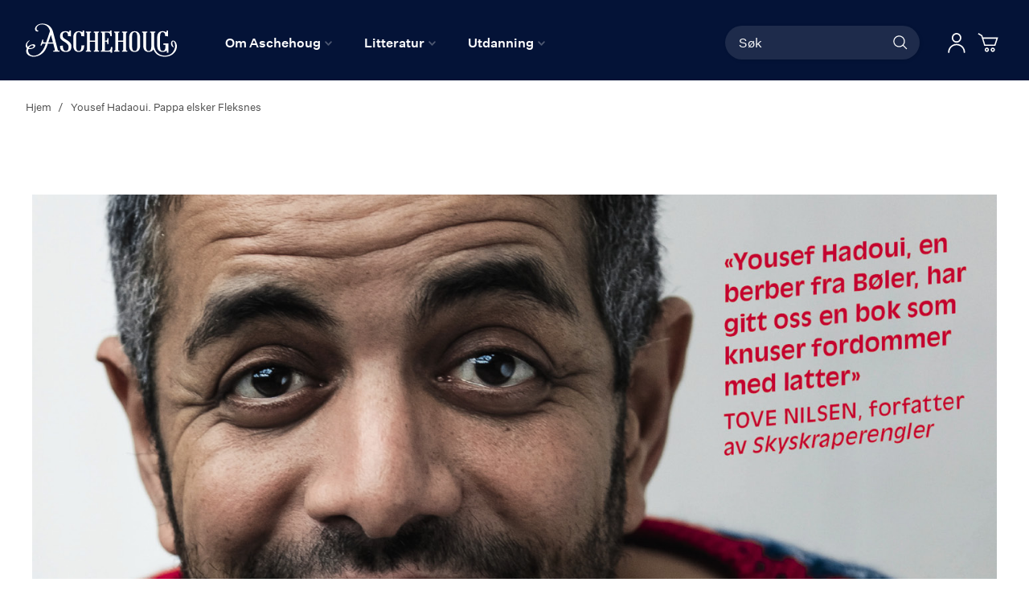

--- FILE ---
content_type: text/html; charset=UTF-8
request_url: https://aschehoug.no/litteratur/bokmagasin/historie-og-dokumentar/yousef-hadaoui-pappa-elsker-fleksnes
body_size: 29626
content:
<!doctype html>
<html lang="nb">
    <head >
        <script>
    var BASE_URL = 'https\u003A\u002F\u002Faschehoug.no\u002F';
    var require = {
        'baseUrl': 'https\u003A\u002F\u002Faschehoug.no\u002Fstatic\u002Fversion1764687929\u002Ffrontend\u002FConvert\u002Fugla\u002Fnb_NO'
    };</script>        <meta charset="utf-8"/>
<meta name="title" content="Yousef Hadaoui. Pappa elsker Fleksnes"/>
<meta name="description" content="Humor er beste våpen mot fordommer mener Yousef Hadaoui. I denne boken knuser ham dem med latter!"/>
<meta name="keywords" content="Aschehoug Forlag"/>
<meta name="robots" content="INDEX,FOLLOW"/>
<meta name="viewport" content="width=device-width, initial-scale=1"/>
<meta name="format-detection" content="telephone=no"/>
<title>Yousef Hadaoui. Pappa elsker Fleksnes</title>
<link  rel="stylesheet" type="text/css"  media="all" href="https://aschehoug.no/static/version1764687929/frontend/Convert/ugla/nb_NO/css/styles.css" />
<link  rel="stylesheet" type="text/css"  media="all" href="https://aschehoug.no/static/version1764687929/frontend/Convert/ugla/nb_NO/Amasty_ShopbyBase/css/swiper.min.css" />
<link  rel="stylesheet" type="text/css"  media="all" href="https://aschehoug.no/static/version1764687929/frontend/Convert/ugla/nb_NO/Clerk_Clerk/css/powerstep.css" />
<link  rel="stylesheet" type="text/css"  media="all" href="https://aschehoug.no/static/version1764687929/frontend/Convert/ugla/nb_NO/Convert_PimcoreBlocks/lib/aos/aos.css" />
<link  rel="stylesheet" type="text/css"  media="all" href="https://aschehoug.no/static/version1764687929/frontend/Convert/ugla/nb_NO/Algolia_AlgoliaSearch/internals/algolia-reset.css" />
<link  rel="stylesheet" type="text/css"  media="all" href="https://aschehoug.no/static/version1764687929/frontend/Convert/ugla/nb_NO/Algolia_AlgoliaSearch/internals/instantsearch.v3.css" />
<link  rel="stylesheet" type="text/css"  media="all" href="https://aschehoug.no/static/version1764687929/frontend/Convert/ugla/nb_NO/RedChamps_ModalBox/css/modal.css" />
<link  rel="stylesheet" type="text/css"  media="all" href="https://aschehoug.no/static/version1764687929/frontend/Convert/ugla/nb_NO/RedChamps_ShareCart/css/styles.css" />
<link  rel="stylesheet" type="text/css"  media="all" href="https://aschehoug.no/static/version1764687929/frontend/Convert/ugla/nb_NO/Amasty_ShopbyBase/css/source/mkcss/amshopby-base.css" />
<link  rel="stylesheet" type="text/css"  media="all" href="https://aschehoug.no/static/version1764687929/frontend/Convert/ugla/nb_NO/Amasty_Shopby/css/source/mkcss/amshopby.css" />
<link  rel="stylesheet" type="text/css"  media="all" href="https://aschehoug.no/static/version1764687929/frontend/Convert/ugla/nb_NO/Amasty_ShopbyBrand/css/source/mkcss/ambrands.css" />
<link  rel="stylesheet" type="text/css"  media="all" href="https://aschehoug.no/static/version1764687929/frontend/Convert/ugla/nb_NO/Amasty_GdprCookie/css/source/mkcss/amgdprcookie.min.css" />
<script  type="text/javascript"  src="https://aschehoug.no/static/version1764687929/frontend/Convert/ugla/nb_NO/requirejs/require.js"></script>
<script  type="text/javascript"  src="https://aschehoug.no/static/version1764687929/frontend/Convert/ugla/nb_NO/mage/requirejs/mixins.js"></script>
<script  type="text/javascript"  src="https://aschehoug.no/static/version1764687929/frontend/Convert/ugla/nb_NO/requirejs-config.js"></script>
<script  type="text/javascript"  src="https://aschehoug.no/static/version1764687929/frontend/Convert/ugla/nb_NO/js/modernizr-custom.js"></script>
<script  type="text/javascript"  src="https://aschehoug.no/static/version1764687929/frontend/Convert/ugla/nb_NO/Algolia_AlgoliaSearch/internals/common.js"></script>
<script  type="text/javascript"  src="https://aschehoug.no/static/version1764687929/frontend/Convert/ugla/nb_NO/Algolia_AlgoliaSearch/autocomplete.js"></script>
<script  type="text/javascript"  src="https://aschehoug.no/static/version1764687929/frontend/Convert/ugla/nb_NO/Algolia_AlgoliaSearch/insights.js"></script>
<script  type="text/javascript"  src="https://aschehoug.no/static/version1764687929/frontend/Convert/ugla/nb_NO/Convert_AlgoliaSearchAmastyLabels/internals/common.js"></script>
<script  type="text/javascript"  src="https://aschehoug.no/static/version1764687929/frontend/Convert/ugla/nb_NO/Convert_AlgoliaSearchSwatches/internals/common.js"></script>
<script  type="text/javascript"  src="https://aschehoug.no/static/version1764687929/frontend/Convert/ugla/nb_NO/Convert_AlgoliaSearchFormatPrice/internals/common.js"></script>
<script  type="text/javascript"  src="https://aschehoug.no/static/version1764687929/frontend/Convert/ugla/nb_NO/Convert_AuthorAlgolia/internals/common.js"></script>
<script  type="text/javascript"  src="https://aschehoug.no/static/version1764687929/frontend/Convert/ugla/nb_NO/Convert_AlgoliaSearchBrand/internals/common.js"></script>
<script  type="text/javascript"  src="https://aschehoug.no/static/version1764687929/frontend/Convert/ugla/nb_NO/Convert_AlgoliaSearchProducts/internals/common.js"></script>
<script  type="text/javascript"  src="https://aschehoug.no/static/version1764687929/frontend/Convert/ugla/nb_NO/Algolia_AlgoliaSearch/js/internals/common.js"></script>
<script  type="text/javascript"  src="https://aschehoug.no/static/version1764687929/frontend/Convert/ugla/nb_NO/RedChamps_ShareCart/js/cart-share.js"></script>
<link  rel="stylesheet" href="//vjs.zencdn.net/7.1.0/video-js.css" />
<link  rel="icon" type="image/x-icon" href="https://aschehoug.no/media/favicon/stores/2/Ugla_svart_rgb_2021_1.png" />
<link  rel="shortcut icon" type="image/x-icon" href="https://aschehoug.no/media/favicon/stores/2/Ugla_svart_rgb_2021_1.png" />
<script type="text/javascript">
!function(){var e=window.rudderanalytics=window.rudderanalytics||[];e.methods=["load","page","track","identify","alias","group","ready","reset","getAnonymousId","setAnonymousId","getUserId","getUserTraits","getGroupId","getGroupTraits","startSession","endSession"],e.factory=function(t){return function(){e.push([t].concat(Array.prototype.slice.call(arguments)))}};for(var t=0;t<e.methods.length;t++){var r=e.methods[t];e[r]=e.factory(r)}e.loadJS=function(e,t){var r=document.createElement("script");r.type="text/javascript",r.async=!0,r.src="https://cdn.rudderlabs.com/v1.1/rudder-analytics.min.js";var a=document.getElementsByTagName("script")[0];a.parentNode.insertBefore(r,a)},e.loadJS(),
e.load("2Rp8OFVrrWquFa3juksMOypvFcs","https://aschehougokk.dataplane.rudderstack.com"),
e.page()}();
</script>





<meta name= "facebook-domain-verification" content="ub7nlf9xi84z7e3a2qy3kxygiqbsaj">
<meta name="google-site-verification" content="MV_RiLFnsJCTzpwkYKWGdXQwLYp0qaX30W9Mvfnq8f8" />            <script type="text/x-magento-init">
        {
            "*": {
                "Magento_PageCache/js/form-key-provider": {}
            }
        }
    </script>
            <!-- GOOGLE TAG MANAGER -->
            <script type="text/x-magento-init">
            {
                "*": {
                    "Magento_GoogleTagManager/js/google-tag-manager": {
                        "isCookieRestrictionModeEnabled": 0,
                        "currentWebsite": 1,
                        "cookieName": "user_allowed_save_cookie",
                        "gtmAccountId": "GTM\u002DPTJRF59",
                        "storeCurrencyCode": "NOK",
                        "ordersData": []                    }
                }
            }
            </script>
            <!-- END GOOGLE TAG MANAGER -->
            <script>
    window.clerkConfig = {"action":"https:\/\/aschehoug.no\/checkout\/cart\/add\/","formKey":"l2WDOHv14MA31nEd"};
    ['afterCall','beforeRender','afterRender','onError'].forEach(function(callbackName){
        if (typeof window['clerk.' + callbackName] !== "function") {
            window['clerk.' + callbackName] = function (data) {}
        }
    });
</script>
<script>
    window.convertCustomMenu = {"isMenuOpenOnClick":true};
</script><script>
    define('VimeoPlayer', ['vimeoAPI'], function (VimeoPlayer) {
    	if (window.Vimeo === undefined) {
    		window.Vimeo = {
    			Player: VimeoPlayer
    		}
    	}
    });
</script>
<!--
/*
 * @author Convert Team
 * @copyright Copyright (c) Convert (https://www.convert.no/)
 */
-->

<script>
    requirejs([
            'https://cdn-cookieyes.com/client_data/48987c2d8eaebab1fed2a6d5/script.js',
        ], function (vimeoCDN) {
            console.log("connected -> { https://cdn-cookieyes.com/client_data/48987c2d8eaebab1fed2a6d5/script.js }")
        });
</script>
<script type="text&#x2F;javascript" src="https&#x3A;&#x2F;&#x2F;chimpstatic.com&#x2F;mcjs-connected&#x2F;js&#x2F;users&#x2F;6bfb1e5d5409f016134282b16&#x2F;0beef6b29f91e70812956301b.js" defer="defer">
</script><link rel="stylesheet" type="text/css" media="all" href="https://maxcdn.bootstrapcdn.com/font-awesome/latest/css/font-awesome.min.css"/><script src="https://cdnjs.cloudflare.com/polyfill/v3/polyfill.min.js?features=default%2CArray.prototype.includes%2CPromise" crossorigin="anonymous"></script>
<script>
    
	window.algoliaConfig = {"instant":{"enabled":true,"selector":".page-container","isAddToCartEnabled":true,"addToCartParams":{"action":"https:\/\/aschehoug.no\/checkout\/cart\/add\/uenc\/aHR0cHM6Ly9hc2NoZWhvdWcubm8vbGl0dGVyYXR1ci9ib2ttYWdhc2luL2hpc3RvcmllLW9nLWRva3VtZW50YXIveW91c2VmLWhhZGFvdWktcGFwcGEtZWxza2VyLWZsZWtzbmVz\/","formKey":"l2WDOHv14MA31nEd"},"infiniteScrollEnabled":false,"urlTrackedParameters":["query","attribute:*","index","page"],"isShowProductOptions":true,"swatchesData":{"language_code":{"attribute_id":"203","attribute_code":"language_code","attribute_label":"Spr\u00e5k","view_type":"visual","options":{"Bokm\u00e5l":{"swatch_id":"1","option_id":"13","store_id":"0","type":"3","value":null,"isTextSwatch":false,"isColorSwatch":false,"isImageSwatch":false},"Nynorsk":{"swatch_id":"2","option_id":"14","store_id":"0","type":"3","value":null,"isTextSwatch":false,"isColorSwatch":false,"isImageSwatch":false},"Engelsk":{"swatch_id":"3","option_id":"15","store_id":"0","type":"3","value":null,"isTextSwatch":false,"isColorSwatch":false,"isImageSwatch":false}}}},"sections":[{"name":"products","title":"B\u00f8ker","visibleHitsCount":"48","index_name":"asche_aschehoug_store_view_products"},{"name":"pages","title":"Artikler","visibleHitsCount":"48","index_name":"asche_aschehoug_store_view_pages"},{"name":"authors","title":"Forfattere","visibleHitsCount":"48","index_name":"asche_aschehoug_store_view_authors"}],"hasSections":true,"productSectionTitle":"B\u00f8ker","sectionsNoProducts":[{"name":"pages","title":"Artikler","visibleHitsCount":"48","index_name":"asche_aschehoug_store_view_pages"},{"name":"authors","title":"Forfattere","visibleHitsCount":"48","index_name":"asche_aschehoug_store_view_authors"}],"sectionsDisplayMode":"tabs","sectionsIsTabs":true},"autocomplete":{"enabled":false,"selector":".algolia-search-input","sections":[{"name":"pages","label":"Pages","hitsPerPage":"2"}],"nbOfProductsSuggestions":6,"nbOfCategoriesSuggestions":2,"nbOfQueriesSuggestions":0,"isDebugEnabled":false},"landingPage":{"query":"","configuration":"[]"},"extensionVersion":"3.2.0","applicationId":"6OU8SG3HKU","indexName":"asche_aschehoug_store_view","apiKey":"[base64]","attributeFilter":[],"facets":[{"attribute":"price","type":"slider","label":"Pris","searchable":"2","create_rule":"2"},{"attribute":"categories","type":"conjunctive","label":"Kategorier","searchable":"1","create_rule":"2"},{"attribute":"language_code","type":"conjunctive","label":"Spr\u00e5k","searchable":"1","create_rule":"2","swatches":{"attribute_id":"203","attribute_code":"language_code","attribute_label":"Spr\u00e5k","view_type":"images-labels","options":{"Bokm\u00e5l":{"swatch_id":"1","option_id":"13","store_id":"0","type":"3","value":null,"isTextSwatch":false,"isColorSwatch":false,"isImageSwatch":false},"Nynorsk":{"swatch_id":"2","option_id":"14","store_id":"0","type":"3","value":null,"isTextSwatch":false,"isColorSwatch":false,"isImageSwatch":false},"Engelsk":{"swatch_id":"3","option_id":"15","store_id":"0","type":"3","value":null,"isTextSwatch":false,"isColorSwatch":false,"isImageSwatch":false}}}},{"attribute":"authors_name","type":"disjunctive","label":"Forfatter","searchable":"1","create_rule":"2"},{"attribute":"subtitle","type":"conjunctive","label":"Subtitle","searchable":"1","create_rule":"2"}],"areCategoriesInFacets":true,"hitsPerPage":12,"sortingIndices":[{"attribute":"coming_for_sale","sort":"desc","sortLabel":"Nyeste f\u00f8rst","name":"asche_aschehoug_store_view_products_coming_for_sale_desc","label":"Nyeste f\u00f8rst","ranking":["desc(coming_for_sale)","typo","geo","words","filters","proximity","attribute","exact","custom"]}],"isSearchPage":false,"isCategoryPage":false,"isLandingPage":false,"removeBranding":false,"productId":null,"priceKey":".NOK.group_0","currencyCode":"NOK","currencySymbol":"kr","priceFormat":{"pattern":"%s\u00a0kr","precision":0,"requiredPrecision":0,"decimalSymbol":",","groupSymbol":"\u00a0","groupLength":3,"integerRequired":false},"maxValuesPerFacet":10,"autofocus":false,"request":{"query":"","refinementKey":"","refinementValue":"","categoryId":"","landingPageId":"","path":"","level":""},"showCatsNotIncludedInNavigation":true,"showSuggestionsOnNoResultsPage":true,"baseUrl":"https:\/\/aschehoug.no","popularQueries":["test","test\"\n                }\n            }\n        }\n    <\/script>\n<\/div>"],"useAdaptiveImage":false,"urls":{"logo":"https:\/\/aschehoug.no\/static\/version1764687929\/frontend\/Convert\/ugla\/nb_NO\/Algolia_AlgoliaSearch\/images\/search-by-algolia.svg"},"ccAnalytics":{"enabled":false,"ISSelector":".ais-hits--item a.result, .ais-infinite-hits--item a.result","conversionAnalyticsMode":null,"addToCartSelector":".action.primary.tocart","orderedProductIds":[]},"isPersonalizationEnabled":false,"personalization":{"enabled":false,"viewedEvents":{"viewProduct":{"eventName":"Viewed Product","enabled":false,"method":"viewedObjectIDs"}},"clickedEvents":{"productClicked":{"eventName":"Product Clicked","enabled":false,"selector":".ais-Hits-item a.result, .ais-InfiniteHits-item a.result","method":"clickedObjectIDs"},"productRecommended":{"eventName":"Recommended Product Clicked","enabled":false,"selector":".products-upsell .product-item","method":"clickedObjectIDs"}},"filterClicked":{"eventName":"Filter Clicked","enabled":false,"method":"clickedFilters"}},"analytics":{"enabled":true,"delay":"3000","triggerOnUiInteraction":"1","pushInitialSearch":"0"},"now":1768521600,"queue":{"isEnabled":true,"nbOfJobsToRun":25,"retryLimit":3,"nbOfElementsPerIndexingJob":300},"isPreventBackendRenderingEnabled":false,"areOutOfStockOptionsDisplayed":false,"translations":{"to":"til","or":"eller","go":"Go","popularQueries":"You can try one of the popular search queries","seeAll":"See all products","allDepartments":"All departments","seeIn":"See products in","orIn":"or in","noProducts":"Vi fant ingen treff i s\u00f8ket","noResults":"Ingen resultater","refine":"Filtrer","selectedFilters":"Valgte filtre","clearAll":"Fjern alle filtere","previousPage":"Forrige","nextPage":"Neste","searchFor":"Search for products","relevance":"Velg sortering","categories":"Kategorier","products":"Produkter","searchBy":"Search by","searchForFacetValuesPlaceholder":"S\u00f8k","showMore":"Vis flere","priceFormat":{"From":"Fra"},"sections":{"extraTitle":{"pages":"S\u00f8keresultater i innhold","products":"S\u00f8keresultater i produkter"},"showMoreSection":{"pages":"Vis alle resultater i innhold","showLess":"Vis mindre"}}},"author":{"abbr":{"translator":"ov.","editor":"red.","chief_editor":"red.","illustrator":"ill.","reader":"reader","photographer":"photographer"}},"convert_verk":{"enabled":false},"autofocusSelector":"form:not(#search_mini_form) input[type!=hidden]:first","autofocusNotSelector":"footer input","brand":{"enabled":false}};
</script>
<script>
    requirejs([
        'underscore',
        'algolia.swatchRenderer'
    ],function(
        _,
        swatchRenderer
    ) {
        algolia.registerHook("beforeWidgetInitialization", function(allWidgetConfiguration, algoliaBundle) {
            if (allWidgetConfiguration.refinementList) {
                var facetSettings = window.algoliaConfig.facets;
                algoliaBundle.$.each(allWidgetConfiguration.refinementList, function(key, config) {
                    var filterConfig = _.find(facetSettings, {
                        'attribute': config.attribute
                    });

                    if (filterConfig && filterConfig.swatches !== undefined) {
                        allWidgetConfiguration.refinementList[key] = swatchRenderer(config, filterConfig);
                    }
                });
            }

            return allWidgetConfiguration;
        });
    });
</script><script>
    requirejs([
        'jquery',
        'algoliaBundle',
    ], function($, algoliaBundle) {
        algolia.registerHook("beforeWidgetInitialization", function(allWidgetConfiguration) {
            if (algoliaConfig.autofocus) {
                var instant_selector = !algoliaConfig.autocomplete.enabled ? algoliaConfig.autocomplete.selector : "#instant-search-bar";
                var input = $(instant_selector)[0];
                setTimeout(function() {
                    $(input).focus();
                }, 100);
            }
            return allWidgetConfiguration;
        });
    });
</script><!--
/*
 * @author Convert Team
 * @copyright Copyright (c) Convert (https://www.convert.no/)
 */
-->
<script>
    requirejs([
        'algoliaBundle',
        'algoliaSectionWidget',
        'algoliaSectionTabsWidget',
        'algoliaSectionPagination',
        'mage/translate'
    ], function (algoliaBundle, sectionWiget, sectionTabsWidget, pagination, $t) {
        var oldWidgetInitialization,
            translations = window.algoliaConfig.translations.sections,
            $ = algoliaBundle.$;

        if (typeof algoliaHookBeforeWidgetInitialization === 'function') {
            oldWidgetInitialization = algoliaHookBeforeWidgetInitialization;
        }

        algoliaHookBeforeWidgetInitialization = function (allWidgetConfiguration) {
            if (typeof oldWidgetInitialization == 'function') {
                allWidgetConfiguration = oldWidgetInitialization(allWidgetConfiguration);
            }

            //Sections
            if (window.algoliaConfig.instant.hasSections) {
                var sectionConfig = {};

                $.each(window.algoliaConfig.instant.sections, function (key, section) {
                    var $emptyTemplateContainer = $('#instant-' + section.name + '-empty-template');
                    sectionConfig[section.name] = {
                        config: section,
                        container: '#instant-search-' + section.name + '-container',
                        headerContainer: '#section-' + section.name + '-header',
                        indexName: section.index_name,
                        templates: {
                            header: $('#instant-section-header-template').html(),
                            item: $('#instant-' + section.name + '-hit-template').html(),
                            empty: $emptyTemplateContainer.length ? $emptyTemplateContainer.html() : undefined,
                            showMore: {
                                active: '<span class="text">' + translations.showMoreSection[section.name] + '</span> <span class="count">({{moreCnt}})</span>',
                                inactive: '<span class="text">' + translations.showMoreSection.showLess + '</span>'
                            }
                        },
                        // TODO: extract cms-page specific rendering to mixin
                        showMore: section.visibleHitsCount
                    };

                    var sectionSearch = algoliaBundle.instantsearch({
                        indexName: section.index_name,
                        searchClient: algoliaBundle.algoliasearch(window.algoliaConfig.applicationId, window.algoliaConfig.apiKey),
                    });

                    sectionSearch.addWidgets([algoliaBundle.instantsearch.widgets.configure({
                        hitsPerPage: section.visibleHitsCount,
                    })]);

                    sectionSearch.addWidgets([algoliaBundle.instantsearch.widgets.hits({
                        container: '#instant-search-' + section.name + '-container',
                    })]);

                    if (algoliaPaginationConfig.enablePagination && algoliaPaginationConfig.enablePagination.indexOf(section.name) !== -1) {
                        var paginationConf = algoliaBundle.$.extend({}, allWidgetConfiguration.pagination, {
                            container: '#instant-search-' + section.name + '-pagination-container',
                            transformData: pagination.transformData,
                            padding: Math.floor(algoliaPaginationConfig.frame / 2),
                            pageSize: section.visibleHitsCount,
                            labels: {
                                previous: $t('Previous'),
                                next: $t('Next')
                            }
                        });
                        var customPagination = algoliaBundle.instantsearch.connectors.connectPagination(pagination.paginationRenderFn);
                        sectionSearch.addWidgets([customPagination(paginationConf)]);
                    }

                    sectionConfig[section.name].search = sectionSearch;
                    if (allWidgetConfiguration.index === undefined) {
                        allWidgetConfiguration.index = [];
                    }
                });

                if (window.algoliaConfig.instant.sectionsIsTabs) {
                    allWidgetConfiguration.custom.push(
                        sectionTabsWidget({
                            sections: window.algoliaConfig.instant.sections,
                            sectionConfig: sectionConfig,
                            stats: {
                                container: '#algolia-products-stats',
                                templates: {
                                    body: $('#instant-section-stats-template').html()
                                }
                            }
                        })
                    );
                    if (algoliaPaginationConfig.enablePagination && algoliaPaginationConfig.enablePagination.indexOf('products') === -1) {
                        delete allWidgetConfiguration.pagination;
                    }
                } else {
                    // stacked sections
                    $.each(window.algoliaConfig.instant.sectionsNoProducts, function (key, section) {
                        allWidgetConfiguration.custom.push(
                            sectionWiget(sectionConfig[section.name])
                        );
                    });
                }
            }

            return allWidgetConfiguration;
        }
    });
</script>
<script type="text/x-magento-init">
{
    "*": {
        "Convert_CollectionAlgolia/js/configuration": {}
    }
}
</script>
<script>
    requirejs([
        'jquery',
        'mage/utils/wrapper',
        'algoliaBundle',
        'jquery.tinyEqualizer'
    ], function($, wrapper, algoliaBundle) {
        var isNewAPI = (typeof algolia !== 'undefined' &&
                        typeof algolia.registerHook === 'function'),
            beforeWidgetInitialization,
            beforeInstantsearchInit,
            afterInstantsearchInit;

        function handleInputCrossAutocomplete(input) {
            if (input.val().length > 0) {
                input.closest('#algolia-searchbox').find('.clear-query-autocomplete').show();
                input.closest('#algolia-searchbox').find('.magnifying-glass').hide();
            }
            else {
                input.closest('#algolia-searchbox').find('.clear-query-autocomplete').hide();
                input.closest('#algolia-searchbox').find('.magnifying-glass').show();
            }
        }

        beforeWidgetInitialization = function(allWidgetConfiguration) {
            if (!algoliaConfig.autocomplete.enabled && $.isPlainObject(allWidgetConfiguration.searchBox)) {
                allWidgetConfiguration.searchBox = $.extend(
                    allWidgetConfiguration.searchBox, {
                        reset: false,
                        magnifier: false
                    }
                );
            }

            if ($.isArray(allWidgetConfiguration.rangeSlider)) {
                $.each(allWidgetConfiguration.rangeSlider, function (i, rangeSlider) {
                    if ($.isPlainObject(rangeSlider) && !$.isPlainObject(rangeSlider.pips)) {
                        allWidgetConfiguration.rangeSlider[i].pips = true;
                    }
                });
            }

            return allWidgetConfiguration;
        };

        beforeInstantsearchInit = function(instantsearchOptions) {
            var lastQuery = '';
            if (typeof instantsearchOptions.searchFunction === 'function') {
                instantsearchOptions.searchFunction = wrapper.wrap(instantsearchOptions.searchFunction, function (originalAction, helper) {
                    $(document).trigger("algolia.search", helper);
                    originalAction(helper);
                    if (helper.state.query !== '') {
                        lastQuery = helper.state.query;
                        if (window.SgyIAS !== undefined) {
                           window.SgyIAS.inited = false;
                           window.SgyIAS.destroy ? window.SgyIAS.destroy() : window.ias.destroy();
                        }
                    }
                    if (helper.state.query === '' && !algoliaConfig.isSearchPage) {
                        setTimeout(function () {
                            $.tinyEqualizer.reflow();
                            if (lastQuery !== '' && window.SgyIAS !== undefined && !window.SgyIAS.inited) {
                                window.SgyIAS.inited = true;
                                window.SgyIAS.init();
                            }
                        }, 500);
                    }
                });
            }
            return instantsearchOptions;
        };

        afterInstantsearchStart = function(search) {
            search.on('render', function () {
                setTimeout(function(){
                    $.tinyEqualizer.reflow();
                }, 500);

                if (algoliaConfig.autofocus === false && search.helper.state.query.length === 0 &&  $('input:focus').length === 0) {
                    setTimeout(function() {
                        $('input[autofocus]').focus();
                    }, 100);
                }
            });

            if (!algoliaConfig.autocomplete.enabled) {
                $(document).on('input', algoliaConfig.autocomplete.selector, function () {
                    handleInputCrossAutocomplete($(this));
                });

                if (search.helper.state.query.length !== 0) {
                    handleInputCrossAutocomplete($(algoliaConfig.autocomplete.selector))
                }
            }

            return search;
        };

        if (isNewAPI) {
            algolia.registerHook("beforeWidgetInitialization", beforeWidgetInitialization);

            algolia.registerHook("beforeInstantsearchInit", beforeInstantsearchInit);
            algolia.registerHook("afterInstantsearchStart", afterInstantsearchStart);
        } else {
            var oldWidgetInitialization,
                oldAlgoliaHookBeforeInstantsearchInit,
                oldAlgoliaHookAfterInstantsearchStart;

            if (typeof algoliaHookBeforeInstantsearchInit === 'function') {
                oldAlgoliaHookBeforeInstantsearchInit = algoliaHookBeforeInstantsearchInit;
            }

            if (typeof algoliaHookAfterInstantsearchStart === 'function') {
                oldAlgoliaHookAfterInstantsearchStart = algoliaHookAfterInstantsearchStart;
            }

            if (typeof algoliaHookBeforeWidgetInitialization === 'function') {
                oldWidgetInitialization = algoliaHookBeforeWidgetInitialization;
            }

            algoliaHookBeforeWidgetInitialization = function(allWidgetConfiguration) {
                if (typeof oldWidgetInitialization === 'function') {
                    allWidgetConfiguration = oldWidgetInitialization(allWidgetConfiguration);
                }

                return beforeWidgetInitialization(allWidgetConfiguration);
            };

            algoliaHookBeforeInstantsearchInit = function(instantsearchOptions) {
                if (typeof oldAlgoliaHookBeforeInstantsearchInit === 'function') {
                    instantsearchOptions = oldAlgoliaHookAfterInstantsearchStart(instantsearchOptions);
                }
                if (typeof beforeInstantsearchInit === 'function') {
                    instantsearchOptions = beforeInstantsearchInit(instantsearchOptions);
                }
                return instantsearchOptions;
            };

            algoliaHookAfterInstantsearchStart = function(search) {
                if (typeof oldAlgoliaHookAfterInstantsearchStart === 'function') {
                    search = oldAlgoliaHookAfterInstantsearchStart(search);
                }

                return afterInstantsearchStart(search);
            };
        }
    });
</script>
<script type="text/x-magento-init">
{
    "*": {
        "Algolia_AlgoliaSearch/instantsearch": {}
    }
}
</script>    </head>
    <body data-container="body"
          data-mage-init='{"loaderAjax": {}, "loader": { "icon": "https://aschehoug.no/static/version1764687929/frontend/Convert/ugla/nb_NO/images/loader-2.gif"}}'
        id="html-body" class="is-not-sticky cms-litteratur-bokmagasin-historie-og-dokumentar-yousef-hadaoui-pappa-elsker-fleksnes cms-page-view page-layout-0column">
        
<script type="text/x-magento-init">
    {
        "*": {
            "Magento_PageBuilder/js/widget-initializer": {
                "config": {"[data-content-type=\"slider\"][data-appearance=\"default\"]":{"Magento_PageBuilder\/js\/content-type\/slider\/appearance\/default\/widget":false},"[data-content-type=\"map\"]":{"Magento_PageBuilder\/js\/content-type\/map\/appearance\/default\/widget":false},"[data-content-type=\"row\"]":{"Magento_PageBuilder\/js\/content-type\/row\/appearance\/default\/widget":false},"[data-content-type=\"tabs\"]":{"Magento_PageBuilder\/js\/content-type\/tabs\/appearance\/default\/widget":false},"[data-content-type=\"slide\"]":{"Magento_PageBuilder\/js\/content-type\/slide\/appearance\/default\/widget":{"buttonSelector":".pagebuilder-slide-button","showOverlay":"hover","dataRole":"slide"}},"[data-content-type=\"banner\"]":{"Magento_PageBuilder\/js\/content-type\/banner\/appearance\/default\/widget":{"buttonSelector":".pagebuilder-banner-button","showOverlay":"hover","dataRole":"banner"}},"[data-content-type=\"buttons\"]":{"Magento_PageBuilder\/js\/content-type\/buttons\/appearance\/inline\/widget":false},"[data-content-type=\"products\"][data-appearance=\"carousel\"]":{"Magento_PageBuilder\/js\/content-type\/products\/appearance\/carousel\/widget":false}},
                "breakpoints": {"desktop":{"label":"Desktop","stage":true,"default":true,"class":"desktop-switcher","icon":"Magento_PageBuilder::css\/images\/switcher\/switcher-desktop.svg","conditions":{"min-width":"1024px"},"options":{"products":{"default":{"slidesToShow":"5"}}}},"tablet":{"conditions":{"max-width":"1024px","min-width":"768px"},"options":{"products":{"default":{"slidesToShow":"4"},"continuous":{"slidesToShow":"3"}}}},"mobile":{"label":"Mobile","stage":true,"class":"mobile-switcher","icon":"Magento_PageBuilder::css\/images\/switcher\/switcher-mobile.svg","media":"only screen and (max-width: 768px)","conditions":{"max-width":"768px","min-width":"640px"},"options":{"products":{"default":{"slidesToShow":"3"}}}},"mobile-small":{"conditions":{"max-width":"640px"},"options":{"products":{"default":{"slidesToShow":"2"},"continuous":{"slidesToShow":"1"}}}}}            }
        }
    }
</script>

<div class="cookie-status-message" id="cookie-status">
    The store will not work correctly in the case when cookies are disabled.</div>
<script type="text/x-magento-init">
    {
        "*": {
            "cookieStatus": {}
        }
    }
</script>

<script type="text/x-magento-init">
    {
        "*": {
            "mage/cookies": {
                "expires": null,
                "path": "\u002F",
                "domain": "",
                "secure": false,
                "lifetime": "3600"
            }
        }
    }
</script>
    <noscript>
        <div class="message global noscript">
            <div class="content">
                <p>
                    <strong>JavaScript seems to be disabled in your browser.</strong>
                    <span>
                        For the best experience on our site, be sure to turn on Javascript in your browser.                    </span>
                </p>
            </div>
        </div>
    </noscript>
<script>    require.config({
        map: {
            '*': {
                wysiwygAdapter: 'mage/adminhtml/wysiwyg/tiny_mce/tinymce4Adapter'
            }
        }
    });</script><!-- ko scope: 'company' -->
<div class="message company-warning _hidden" data-bind="css: { _hidden: !isCompanyBlocked() }">
<span>
<!-- ko i18n: 'Your company account is blocked and you cannot place orders. If you have questions, please contact your company administrator.' --><!-- /ko -->
</span>
</div>
<!-- /ko -->
<script type="text/x-magento-init">
    {
        "*": {
            "Magento_Ui/js/core/app": {
                "components": {
                    "company": {
                        "component": "Magento_Company/js/view/company",
                        "logoutUrl": "https://aschehoug.no/customer/account/logout/"
                    }
                }
            }
        }
    }
</script>

<script>
    window.cookiesConfig = window.cookiesConfig || {};
    window.cookiesConfig.secure = true;
</script>    <!-- GOOGLE TAG MANAGER -->
    <noscript>
        <iframe src="https://www.googletagmanager.com/ns.html?id=GTM-PTJRF59"
                height="0" width="0" style="display:none;visibility:hidden"></iframe>
    </noscript>
    <!-- END GOOGLE TAG MANAGER -->

<script type="text/x-magento-init">
    {
        "*": {
            "Magento_GoogleTagManager/js/google-tag-manager-cart": {
                "blockNames": ["category.products.list","product.info.upsell","catalog.product.related","checkout.cart.crosssell","search_result_list"],
                "cookieAddToCart": "add_to_cart",
                "cookieRemoveFromCart": "remove_from_cart"
            }
        }
    }
</script>
<script>
    require.config({
        paths: {
            googleMaps: 'https\u003A\u002F\u002Fmaps.googleapis.com\u002Fmaps\u002Fapi\u002Fjs\u003Fv\u003D3\u0026key\u003D'
        },
        config: {
            'Magento_PageBuilder/js/utils/map': {
                style: ''
            },
            'Magento_PageBuilder/js/content-type/map/preview': {
                apiKey: '',
                apiKeyErrorMessage: 'You\u0020must\u0020provide\u0020a\u0020valid\u0020\u003Ca\u0020href\u003D\u0027https\u003A\u002F\u002Faschehoug.no\u002Fadminhtml\u002Fsystem_config\u002Fedit\u002Fsection\u002Fcms\u002F\u0023cms_pagebuilder\u0027\u0020target\u003D\u0027_blank\u0027\u003EGoogle\u0020Maps\u0020API\u0020key\u003C\u002Fa\u003E\u0020to\u0020use\u0020a\u0020map.'
            },
            'Magento_PageBuilder/js/form/element/map': {
                apiKey: '',
                apiKeyErrorMessage: 'You\u0020must\u0020provide\u0020a\u0020valid\u0020\u003Ca\u0020href\u003D\u0027https\u003A\u002F\u002Faschehoug.no\u002Fadminhtml\u002Fsystem_config\u002Fedit\u002Fsection\u002Fcms\u002F\u0023cms_pagebuilder\u0027\u0020target\u003D\u0027_blank\u0027\u003EGoogle\u0020Maps\u0020API\u0020key\u003C\u002Fa\u003E\u0020to\u0020use\u0020a\u0020map.'
            },
        }
    });
</script>

<script>
    require.config({
        shim: {
            'Magento_PageBuilder/js/utils/map': {
                deps: ['googleMaps']
            }
        }
    });
</script>
<div class="widget block block-static-block">
    </div>
<div class="off-canvas-wrapper">
    <div class="off-canvas-wrapper-inner" data-off-canvas-wrapper>

        <div class="off-canvas-content" data-off-canvas-content>
            <!-- Page content -->
            <div class="page-wrapper"><header class="page-header"><div class="header content">
<a href="#maincontent" class="skipLink" tabindex="1">Til hovedinnhold</a>

<div class="sticky-mm hide-for-large" tabindex="-1">
    <nav class="tab-bar">
        <section class="left-side">
            <button class="nav-toggle" data-toggle="off-сanvas-left" title="Toggle Nav"><span>Toggle Nav</span></button>
        </section>

        <section class="middle-side">
            <a class="logo" tabindex="2" href="https://aschehoug.no/" title="Aschehoug logo">
    <img src="https://aschehoug.no/static/version1764687929/frontend/Convert/ugla/nb_NO/images/logo.svg"
         alt="Aschehoug logo"
                      />
</a>
        </section>

        <section class="right-side">
            <div class="link authorization-link loggedout" data-label="eller">
    <a title="Logg inn" href="https://aschehoug.no/customer/account/login/referer/aHR0cHM6Ly9hc2NoZWhvdWcubm8vbGl0dGVyYXR1ci9ib2ttYWdhc2luL2hpc3RvcmllLW9nLWRva3VtZW50YXIveW91c2VmLWhhZGFvdWktcGFwcGEtZWxza2VyLWZsZWtzbmVz/">
        Logg inn    </a>
</div>            
<div class="minicart minicart-wrapper">
    <a class="action showcart" href="https://aschehoug.no/checkout/cart/"
       data-bind="scope: 'minicart_content'; " title="Handlekurv">
        <!-- ko wrapperCss: { 'has-item' : !!getCartParam('summary_count') } --><!-- /ko -->
        <span class="text">Handlekurv</span>
        <span class="counter qty empty"
              data-bind="css: { empty: !!getCartParam('summary_count') == false }, blockLoader: isLoading">
            <span class="counter-number"><!-- ko text: getCartParam('summary_count') --><!-- /ko --></span>
        </span>
    </a>
</div>
            <button class="mobile-search-icon" title="Søk"><span>Søk</span></button>
        </section>
    </nav>
</div>

<div class="header-row-custom show-for-large">
    <div class="sticky-header-row">
        <a class="logo" tabindex="2" href="https://aschehoug.no/" title="Aschehoug logo">
    <img src="https://aschehoug.no/static/version1764687929/frontend/Convert/ugla/nb_NO/images/logo.svg"
         alt="Aschehoug logo"
                      />
</a>

        <div class="nav-search-wrapper">
                                    
            <div class="top-nav-wrapper">
                <div class="top-nav-search-sticky-row">
                        <div class="sections nav-sections">
                <div class="section-items nav-sections-items"
             data-mage-init='{"tabs":{"openedState":"active"}}'>
                                            <div class="section-item-title nav-sections-item-title"
                     data-role="collapsible">
                    <a class="nav-sections-item-switch"
                       data-toggle="switch" href="#store.menu">
                        Meny                    </a>
                </div>
                <div class="section-item-content nav-sections-item-content"
                     id="store.menu"
                     data-role="content">
                    
<nav class="navigation" data-action="navigation">
    <ul data-mage-init='{"menu":{"expanded":true, "position":{"my":"left top","at":"left bottom"}}}'>
        <li  class="level0 nav-1 first level-top menu-item-home"><a href="https://aschehoug.no/"  class="level-top"  ><span class="icon-text"><span>Hjem</span></span></a></li><li  class="level0 nav-2 category-item level-top parent"><a href="https://aschehoug.no/omaschehoug"  class="level-top"  ><span class="icon-text"><span>Om Aschehoug</span></span></a><ul class="level0 submenu"><li  class="level1 nav-2-1 first category-all"><a href="https://aschehoug.no/omaschehoug"  ><span class="icon-text"><span>Se alle Om Aschehoug</span></span></a></li><li  class="level1 nav-2-2 category-item"><a href="https://aschehoug.no/om-aschehoug/om-aschehoug-forlag"  ><span class="icon-text"><span>Om Aschehoug</span></span></a></li><li  class="level1 nav-2-3 category-item"><a href="https://historien.aschehoug.no/"  ><span class="icon-text"><span>Vår historie</span></span></a></li><li  class="level1 nav-2-4 category-item"><a href="https://aschehoug.no/om-aschehoug/priser-og-legater"  ><span class="icon-text"><span>Priser og legater</span></span></a></li><li  class="level1 nav-2-5 category-item last"><a href="https://www.mynewsdesk.com/no/aschehoug"  ><span class="icon-text"><span>Presse</span></span></a></li></ul></li><li  class="level0 nav-3 category-item level-top parent"><a href="https://aschehoug.no/litteratur"  class="level-top"  ><span class="icon-text"><span>Litteratur</span></span></a><ul class="level0 submenu"><li  class="level1 nav-3-1 first category-all"><a href="https://aschehoug.no/litteratur"  ><span class="icon-text"><span>Se alle Litteratur</span></span></a></li><li  class="level1 nav-3-2 category-item"><a href="https://aschehoug.no/litteratur/arets-debutanter"  ><span class="icon-text"><span>Årets debutanter</span></span></a></li><li  class="level1 nav-3-3 category-item"><a href="https://aschehoug.no/varens-nye-boker-2026"  ><span class="icon-text"><span>Vårens nye bøker</span></span></a></li><li  class="level1 nav-3-4 category-item"><a href="https://aschehoug.no/skjonnlitteratur"  ><span class="icon-text"><span>Skjønnlitteratur</span></span></a></li><li  class="level1 nav-3-5 category-item"><a href="https://aschehoug.no/krim"  ><span class="icon-text"><span>Krim</span></span></a></li><li  class="level1 nav-3-6 category-item"><a href="https://aschehoug.no/sakprosa"  ><span class="icon-text"><span>Sakprosa</span></span></a></li><li  class="level1 nav-3-7 category-item"><a href="https://aschehoug.no/barneboker?cat=132"  ><span class="icon-text"><span>Barnebøker</span></span></a></li><li  class="level1 nav-3-8 category-item"><a href="https://aschehoug.no/tidsskrifter"  ><span class="icon-text"><span>Tidsskrifter</span></span></a></li><li  class="level1 nav-3-9 category-item is-featured"><a href="https://aschehoug.no/litteratur/bokmagasin"  ><span class="icon-text"><span>Bokmagasin</span></span></a></li><li  class="level1 nav-3-10 category-item is-featured"><a href="https://aschehoug.no/forfattere/vaare-forfattere"  ><span class="icon-text"><span>Forfattere</span></span></a></li><li  class="level1 nav-3-11 category-item last"><a href="https://aschehoug.no//om-aschehoug/send-inn-manus"  ><span class="icon-text"><span>Send inn manus</span></span></a></li></ul></li><li  class="level0 nav-4 category-item last level-top parent"><a href="https://aschehoug.no/undervisning"  class="level-top"  ><span class="icon-text"><span>Utdanning</span></span></a><ul class="level0 submenu"><li  class="level1 nav-4-1 first category-all"><a href="https://aschehoug.no/undervisning"  ><span class="icon-text"><span>Se alle Utdanning</span></span></a></li><li  class="level1 nav-4-2 category-item"><a href="https://skole.aschehoug.no/"  ><span class="icon-text"><span>Aschehoug Skole</span></span></a></li><li  class="level1 nav-4-3 category-item last"><a href="https://www.universitetsforlaget.no/"  ><span class="icon-text"><span>Universitetsforlaget</span></span></a></li></ul></li>            </ul>
    </nav>                </div>
                                            <div class="section-item-title nav-sections-item-title"
                     data-role="collapsible">
                    <a class="nav-sections-item-switch"
                       data-toggle="switch" href="#store.links">
                        Konto                    </a>
                </div>
                <div class="section-item-content nav-sections-item-content"
                     id="store.links"
                     data-role="content">
                    <!-- Account links -->                </div>
                    </div>
    </div>

                    <div class="top-search-grid-wrapper">
                        <div class="top-search-wrapper">
                            <span class="sticky-search">
                                <span class="action search"></span>
                            </span>
                            <div class="block block-search algolia-search-block">
    <div class="block block-title"><strong>Søk</strong></div>
    <div class="block block-content">
        <form id="search_mini_form"
              action="https://aschehoug.no/catalogsearch/result/"
              method="get">
            <div id="algolia-searchbox">
                <label for="search">Search:</label>

                <input id="search"
                       type="text"
                       name="q"
                       class="input-text algolia-search-input"
                       autocomplete="off"
                       spellcheck="false"
                       autocorrect="off"
                       autocapitalize="off"
                       placeholder="Søk"
                       />

                <span class="clear-cross clear-query-autocomplete"></span>
                <button id="algolia-glass"
                        class="magnifying-glass"
                        type="submit"
                        title="S&#xF8;k"
                        width="24"
                        height="24"></button>
            </div>
        </form>
    </div>
</div>
                            <div class="link authorization-link loggedout" data-label="eller">
    <a title="Logg inn" href="https://aschehoug.no/customer/account/login/referer/aHR0cHM6Ly9hc2NoZWhvdWcubm8vbGl0dGVyYXR1ci9ib2ttYWdhc2luL2hpc3RvcmllLW9nLWRva3VtZW50YXIveW91c2VmLWhhZGFvdWktcGFwcGEtZWxza2VyLWZsZWtzbmVz/">
        Logg inn    </a>
</div>                            
<div data-block="minicart" class="minicart-wrapper">
    <a class="action showcart" href="https://aschehoug.no/checkout/cart/"
       data-bind="scope: 'minicart_content'" title="Handlekurv">
        <!-- ko wrapperCss: { 'has-item' : !!getCartParam('summary_count') } --><!-- /ko -->
        <span class="text">Handlekurv</span>
        <span class="counter qty empty"
              data-bind="css: { empty: !!getCartParam('summary_count') == false }, blockLoader: isLoading">
            <span class="counter-number"><!-- ko text: getCartParam('summary_count') --><!-- /ko --></span>
            <span class="counter-label">
            <!-- ko if: getCartParam('summary_count') -->
                <!-- ko text: getCartParam('summary_count') --><!-- /ko -->
                <!-- ko i18n: 'items' --><!-- /ko -->
            <!-- /ko -->
            </span>
        </span>
    </a>
        <script>
        window.checkout = {"shoppingCartUrl":"https:\/\/aschehoug.no\/checkout\/cart\/","checkoutUrl":"https:\/\/aschehoug.no\/checkout\/","updateItemQtyUrl":"https:\/\/aschehoug.no\/checkout\/sidebar\/updateItemQty\/","removeItemUrl":"https:\/\/aschehoug.no\/checkout\/sidebar\/removeItem\/","imageTemplate":"Magento_Catalog\/product\/image_with_borders","baseUrl":"https:\/\/aschehoug.no\/","minicartMaxItemsVisible":5,"websiteId":"1","maxItemsToDisplay":10,"storeId":"2","storeGroupId":"1","customerLoginUrl":"https:\/\/aschehoug.no\/customer\/account\/login\/referer\/aHR0cHM6Ly9hc2NoZWhvdWcubm8vbGl0dGVyYXR1ci9ib2ttYWdhc2luL2hpc3RvcmllLW9nLWRva3VtZW50YXIveW91c2VmLWhhZGFvdWktcGFwcGEtZWxza2VyLWZsZWtzbmVz\/","isRedirectRequired":false,"autocomplete":"off","captcha":{"user_login":{"isCaseSensitive":false,"imageHeight":50,"imageSrc":"","refreshUrl":"https:\/\/aschehoug.no\/captcha\/refresh\/","isRequired":false,"timestamp":1768591574}}};
    </script>
    <script type="text/x-magento-init">
    {
        "[data-block='minicart']": {
            "Magento_Ui/js/core/app": {"components":{"minicart_content":{"children":{"subtotal.container":{"children":{"subtotal":{"children":{"subtotal.totals":{"config":{"display_cart_subtotal_incl_tax":1,"display_cart_subtotal_excl_tax":0,"template":"Magento_Tax\/checkout\/minicart\/subtotal\/totals"},"component":"Magento_Tax\/js\/view\/checkout\/minicart\/subtotal\/totals","children":{"subtotal.totals.msrp":{"component":"Magento_Msrp\/js\/view\/checkout\/minicart\/subtotal\/totals","config":{"displayArea":"minicart-subtotal-hidden","template":"Magento_Msrp\/checkout\/minicart\/subtotal\/totals"}}}}},"component":"uiComponent","config":{"template":"Magento_Checkout\/minicart\/subtotal"}}},"component":"uiComponent","config":{"displayArea":"subtotalContainer"}},"item.renderer":{"component":"Magento_Checkout\/js\/view\/cart-item-renderer","config":{"displayArea":"defaultRenderer","template":"Magento_Checkout\/minicart\/item\/default"},"children":{"item.image":{"component":"Magento_Catalog\/js\/view\/image","config":{"template":"Magento_Catalog\/product\/image","displayArea":"itemImage"}},"checkout.cart.item.price.sidebar":{"component":"uiComponent","config":{"template":"Magento_Checkout\/minicart\/item\/price","displayArea":"priceSidebar"}}}},"extra_info":{"component":"uiComponent","config":{"displayArea":"extraInfo"}},"promotion":{"component":"uiComponent","config":{"displayArea":"promotion"}}},"config":{"itemRenderer":{"default":"defaultRenderer","simple":"defaultRenderer","virtual":"defaultRenderer"},"template":"Magento_Checkout\/minicart\/content"},"component":"Magento_Checkout\/js\/view\/minicart"}},"types":[]}        },
        "*": {
            "Magento_Ui/js/block-loader": "https\u003A\u002F\u002Faschehoug.no\u002Fstatic\u002Fversion1764687929\u002Ffrontend\u002FConvert\u002Fugla\u002Fnb_NO\u002Fimages\u002Fripple.svg"
        }
    }
    </script>
</div>


                        </div>
                    </div>
                </div>
            </div>
        </div>
    </div>
</div>
</div></header><div class="mobile-search-wrapper"><div class="mobile-search-bar">
    <div id="mobile-menu-search">
    </div>
</div></div><div class="page-container"><div class="top-controls-wrapper"><div class="shipping-bar-wrapper">
    <div class="shipping-bar-breadcrumbs">
        <div class="breadcrumbs">
    <ul class="items">
                    <li class="item home">
                            <a href="https://aschehoug.no/"
                   title="Gå til forsiden">
                    Hjem                </a>
                        </li>
                    <li class="item cms_page">
                            <strong>Yousef Hadaoui. Pappa elsker Fleksnes</strong>
                        </li>
            </ul>
</div>    </div>
    <div class="shipping-bar-container">
            </div>
</div>
</div><div class="widget block block-static-block">
    </div>
<main id="maincontent" class="full-page-content"><div id="algolia-autocomplete-container"></div><a id="contentarea" tabindex="-1"></a>
<div class="page messages"><div data-placeholder="messages"></div>
<div data-bind="scope: 'messages'">
    <div data-bind="foreach: { data: cookieMessages, as: 'message' }" class="messages">
        <div data-bind="attr: {
            class: 'message-' + message.type + ' ' + message.type + ' message',
            'data-ui-id': 'message-' + message.type
        }">
            <div class="message-wrap">
                <div class="message-text" data-bind="html: message.text"></div>
                <em class="message-close"></em>
            </div>
        </div>
    </div>
    <div data-bind="foreach: { data: messages().messages, as: 'message' }" class="messages">
        <div data-bind="attr: {
            class: 'message-' + message.type + ' ' + message.type + ' message',
            'data-ui-id': 'message-' + message.type
        }">
            <div class="message-wrap">
                <div class="message-text" data-bind="html: message.text"></div>
                <em class="message-close"></em>
            </div>
        </div>
    </div>
</div>
<script type="text/x-magento-init">
    {
        "*": {
            "Magento_Ui/js/core/app": {
                "components": {
                        "messages": {
                            "component": "Magento_Theme/js/view/messages"
                        }
                    }
                }
            }
    }
</script>
</div><div class="columns"><div class="column main"><input name="form_key" type="hidden" value="l2WDOHv14MA31nEd" /><script type="text/x-magento-init">
    {
        "*": {
            "Magento_Customer/js/section-config": {
                "sections": {"stores\/store\/switch":["*"],"stores\/store\/switchrequest":["*"],"directory\/currency\/switch":["*"],"*":["messages","company"],"customer\/account\/logout":["*","recently_viewed_product","recently_compared_product","persistent"],"customer\/account\/loginpost":["*"],"customer\/account\/createpost":["*"],"customer\/account\/editpost":["*"],"customer\/ajax\/login":["checkout-data","cart","captcha"],"catalog\/product_compare\/add":["compare-products"],"catalog\/product_compare\/remove":["compare-products"],"catalog\/product_compare\/clear":["compare-products"],"sales\/guest\/reorder":["cart","shipping-bar"],"sales\/order\/reorder":["cart","shipping-bar"],"rest\/v1\/requisition_lists":["requisition"],"requisition_list\/requisition\/delete":["requisition"],"requisition_list\/item\/addtocart":["cart"],"checkout\/cart\/add":["cart","directory-data","multicart_message","shipping-bar"],"checkout\/cart\/delete":["cart","shipping-bar"],"checkout\/cart\/updatepost":["cart","shipping-bar"],"checkout\/cart\/updateitemoptions":["cart","shipping-bar"],"checkout\/cart\/couponpost":["cart","shipping-bar"],"checkout\/cart\/estimatepost":["cart","shipping-bar"],"checkout\/cart\/estimateupdatepost":["cart","shipping-bar"],"checkout\/onepage\/saveorder":["cart","checkout-data","last-ordered-items","shipping-bar","customer_downloadable"],"checkout\/sidebar\/removeitem":["cart","shipping-bar"],"checkout\/sidebar\/updateitemqty":["cart","shipping-bar"],"rest\/*\/v1\/carts\/*\/payment-information":["cart","last-ordered-items","captcha","instant-purchase","shipping-bar","customer_downloadable"],"rest\/*\/v1\/guest-carts\/*\/payment-information":["cart","captcha","shipping-bar"],"rest\/*\/v1\/guest-carts\/*\/selected-payment-method":["cart","checkout-data","shipping-bar"],"rest\/*\/v1\/carts\/*\/selected-payment-method":["cart","checkout-data","instant-purchase","shipping-bar"],"customer_order\/cart\/updatefaileditemoptions":["cart"],"checkout\/cart\/updatefaileditemoptions":["cart"],"customer_order\/cart\/advancedadd":["cart"],"checkout\/cart\/advancedadd":["cart"],"checkout\/cart\/removeallfailed":["cart"],"checkout\/cart\/removefailed":["cart"],"customer_order\/cart\/addfaileditems":["cart"],"checkout\/cart\/addfaileditems":["cart"],"customer_order\/sku\/uploadfile":["cart"],"wishlist\/index\/add":["wishlist"],"wishlist\/index\/remove":["wishlist"],"wishlist\/index\/updateitemoptions":["wishlist"],"wishlist\/index\/update":["wishlist"],"wishlist\/index\/cart":["wishlist","cart","shipping-bar"],"wishlist\/index\/fromcart":["wishlist","cart","shipping-bar"],"wishlist\/index\/allcart":["wishlist","cart","shipping-bar"],"wishlist\/shared\/allcart":["wishlist","cart","shipping-bar"],"wishlist\/shared\/cart":["cart","shipping-bar"],"giftregistry\/index\/cart":["cart"],"giftregistry\/view\/addtocart":["cart"],"customer\/address\/*":["instant-purchase"],"customer\/account\/*":["instant-purchase"],"vault\/cards\/deleteaction":["instant-purchase"],"multishipping\/checkout\/overviewpost":["cart","shipping-bar"],"wishlist\/index\/copyitem":["wishlist"],"wishlist\/index\/copyitems":["wishlist"],"wishlist\/index\/deletewishlist":["wishlist","multiplewishlist"],"wishlist\/index\/createwishlist":["multiplewishlist"],"wishlist\/index\/editwishlist":["multiplewishlist"],"wishlist\/index\/moveitem":["wishlist"],"wishlist\/index\/moveitems":["wishlist"],"wishlist\/search\/addtocart":["cart","wishlist"],"rest\/*\/v1\/carts\/*\/po-payment-information":["cart","checkout-data","last-ordered-items"],"purchaseorder\/purchaseorder\/success":["cart","checkout-data","last-ordered-items"],"persistent\/index\/unsetcookie":["persistent"],"quickorder\/sku\/uploadfile\/":["cart"],"review\/product\/post":["review"],"gdpr\/customer\/anonymise":["customer"],"ajaxcart":["cart","shipping-bar"],"kindle\/kindle\/edit":["customer"],"*\/placeorder":["shipping-bar"],"*\/place":["shipping-bar"],"creditsystem\/index\/addcredittocart":["cart"]},
                "clientSideSections": ["checkout-data","cart-data"],
                "baseUrls": ["https:\/\/aschehoug.no\/"],
                "sectionNames": ["messages","customer","compare-products","last-ordered-items","requisition","cart","directory-data","captcha","wishlist","company","company_authorization","negotiable_quote","instant-purchase","loggedAsCustomer","multiplewishlist","purchase_order","persistent","review","multicart_message","shipping-bar","customer_downloadable","recently_viewed_product","recently_compared_product","product_data_storage"]            }
        }
    }
</script>
<script type="text/x-magento-init">
    {
        "*": {
            "Magento_Customer/js/customer-data": {
                "sectionLoadUrl": "https\u003A\u002F\u002Faschehoug.no\u002Fcustomer\u002Fsection\u002Fload\u002F",
                "expirableSectionLifetime": 60,
                "expirableSectionNames": ["cart","persistent"],
                "cookieLifeTime": "3600",
                "updateSessionUrl": "https\u003A\u002F\u002Faschehoug.no\u002Fcustomer\u002Faccount\u002FupdateSession\u002F"
            }
        }
    }
</script>
<script type="text/x-magento-init">
    {
        "*": {
            "Magento_Customer/js/invalidation-processor": {
                "invalidationRules": {
                    "website-rule": {
                        "Magento_Customer/js/invalidation-rules/website-rule": {
                            "scopeConfig": {
                                "websiteId": "1"
                            }
                        }
                    }
                }
            }
        }
    }
</script>
<script type="text/x-magento-init">
    {
        "body": {
            "pageCache": {"url":"https:\/\/aschehoug.no\/page_cache\/block\/render\/page_id\/811\/","handles":["default","cms_page_view","cms_page_view_id_litteratur_bokmagasin_historie-og-dokumentar_yousef-hadaoui-pappa-elsker-fleksnes","algolia_search_handle","algolia_search_handle_with_topsearch","shipping_bar"],"originalRequest":{"route":"cms","controller":"page","action":"view","uri":"\/litteratur\/bokmagasin\/historie-og-dokumentar\/yousef-hadaoui-pappa-elsker-fleksnes"},"versionCookieName":"private_content_version"}        }
    }
</script>
<script type="text/x-magento-init">
{
    "*": {
        "Magento_Banner/js/model/banner":
            {"sectionLoadUrl":"https:\/\/aschehoug.no\/banner\/ajax\/load\/","cacheTtl":30000}        }
}
</script>
<div id="monkey_campaign" style="display:none;"
     data-mage-init='{"campaigncatcher":{"checkCampaignUrl": "https://aschehoug.no/mailchimp/campaign/check/"}}'>
</div><div data-mage-init='{"feedReport":[]}'></div>    



            
    
        
                    



    

    




        
    
                
    <div class="padding-medium padding-vertical convert-grid-row row" >
                    
        
            
    
	
		    	
    <div class="column convert-column small-12 medium-12 xxlarge-12">
        




            
    
        
                    


            
    
    
    
    
    
        <div class="padding-small padding-default convert-block convert-image">
                    

        <img class="img-responsive" alt="" title="" src="https://pim.aschehoug.no/Historie%20og%20dokumentar/Yousef%20Hadaoui/yousef%20Hadaoui%20Full%20width.jpg" />

                                </div>


    
        
        
            
    



            
    
        
                    




            <div class="padding-small padding-default convert-block convert-wysiwyg">
        <p class="text-small">Foto: Astrid Waller</p>

    </div> <!-- .cnvt-adm-blck.convert-wysiwyg -->


        
        
            
        </div>
    </div><!-- .row.convert-grid-row -->


        
        
            
    



            
    
        
                    



    

    




        
    
                
    <div class="padding-medium padding-vertical convert-grid-row row" >
                    
        
            
    
	
		    	
    <div class="column convert-column small-12 medium-8 xxlarge-8">
        




            
    
        
                    




            <div class="padding-small padding-default convert-block convert-wysiwyg">
        <h1>Yousef Hadaoui. Pappa elsker Fleksnes</h1>

    </div> <!-- .cnvt-adm-blck.convert-wysiwyg -->


        
        
            
    



            
    
        
                    




            <div class="padding-small padding-default convert-block convert-wysiwyg">
        <p style="text-align:center">Skrevet av:&nbsp;Yousef Hadaoui</p>

    </div> <!-- .cnvt-adm-blck.convert-wysiwyg -->


        
        
            
    



            
    
        
                    




            <div class="padding-small padding-default convert-block convert-wysiwyg">
        <p class="intro">Hva ville pappa sagt?</p>

<p class="intro">Om få minutter skal jeg entre scenen, jeg er nervøs, børster febrilsk noe usynlig støv bort fra dressjakken. De neste seks timene skal jeg underholde og introdusere konserndirektører, redaktører og andre med så lange titler at det når som helst kan krølle seg på tunga for en berber fra Bøler.</p>

    </div> <!-- .cnvt-adm-blck.convert-wysiwyg -->


        
        
            
    



            
    
        
                    




            <div class="padding-small padding-default convert-block convert-wysiwyg">
        <p class="text-normal">Backstage hilser jeg på en tidligere statsminister fra Belgia, rikingen Stein Erik Hagen fra Holmenkollåsen, wonderboy Ronan Farrow fra New York og vår egen Erna Solberg fra Bergen. Generalsekretæren i NATO, Jens Stoltenberg, gir meg en high five.</p>

<p class="text-normal">Jeg skal be salen reise seg for å ta imot kronprins Haakon fra Skaugum. Da planlegger jeg å forlate mitt godkjente manus for å fortelle om min venn fra Tyrkia, han som en gang møtte på kronprinsen i en klesbutikk og spurte:</p>

<p class="text-normal">–&nbsp;&nbsp; &nbsp;Har ikke jeg sett deg før?</p>

<p class="text-normal">–&nbsp;&nbsp; &nbsp;Jo, det kan nok hende, svarte kronprinsen.</p>

<p class="text-normal">–&nbsp;&nbsp; &nbsp;Hva var det du het igjen?</p>

<p class="text-normal">–&nbsp;&nbsp; &nbsp;Haakon.</p>

<p class="text-normal">–&nbsp;&nbsp; &nbsp;Ikke kødd, da! Jeg heter Hakan, er du også fra Tyrkia, eller?</p>

<p class="text-normal">–&nbsp;&nbsp; &nbsp;Nei, ikke akkurat, svarte kronprinsen.</p>

<p class="text-normal">De to hilste, kompisen min fortsatte å spørre:</p>

<p class="text-normal">–&nbsp;&nbsp; &nbsp;Har jeg sett deg på tv?</p>

<p class="text-normal">–&nbsp;&nbsp; &nbsp;Det er godt mulig.</p>

<p class="text-normal">–&nbsp;&nbsp; &nbsp;Det var det jeg visste!</p>

<p class="text-normal">Min venn Hakan pekte på kronprinsen og ropte ut i full begeistring:</p>

<p class="text-normal">– Det er jo deg fra Big Brother!</p>

<p class="text-normal">En vennlig livvakt oppklarte misforståelsen, og kronprinsen tok et høflig farvel.</p>

    </div> <!-- .cnvt-adm-blck.convert-wysiwyg -->


        
        
            
    



            
    
        
                    




            <div class="padding-small padding-default convert-block convert-wysiwyg">
        <h4 style="text-align:center"><span style="color:#e74c3c">«</span><span style="color:#e74c3c">En unik historie om en grensesprengende mann, til tider en klin gæren mann. Hjemme både på Bøler og i Nador</span><span style="color:#e74c3c">»</span></h4>

<p style="text-align:right"><span style="color:#e74c3c">Zeshan Shakar, forfatter av <em>Tante Ulrikkes vei</em></span></p>

    </div> <!-- .cnvt-adm-blck.convert-wysiwyg -->


        
        
            
    



            
    
        
                    




            <div class="padding-small padding-default convert-block convert-wysiwyg">
        <p class="text-normal">Jeg gleder meg til å fortelle historien til kronprinsen. Det er onsdag 9. januar 2019, jeg har fått det ærefulle oppdraget å lede Næringslivets Hovedorganisasjon (NHO) sin årlige konferanse. Den mørke dressjakken min er fortsatt stiv i pressen, den er bare brukt på en gang tidligere, på 17. mai året før.</p>

<p class="text-normal">For anledningen har jeg et lommetørkle i brystlomma, det kan brukes som et hvitt flagg om jeg trenger å be om nåde. På forhånd har det ikke manglet på formaninger om hva jeg kan si, eller, mest om hva jeg ikke kan si. Som for eksempel spøken om at det finnes innvandrere som tror at NHO står for Norsk Homse Orgie. Jeg kan forstå arrangøren, for jeg har nok aldri skjønt hvor grensa går. Men jeg er likevel sikker på at vi her i landet er altfor feige når det kommer til å lage humor om fordommer, religion, politikk og seksualitet. Det er ikke farlig å gjøre narr av verken nordmenn, innvandrere, jøder eller muslimer, ja, til og med norske feminister og programledere i debattprogram bør kunne tulles med. Ekstremister til både høyre og venstre er likere enn vi tror, jeg har fått dem til å le av de samme vitsene.</p>

<p class="text-normal">Som liten var tanken på at jeg skulle stå på en scene, utenkelig. En gang var jeg den stilleste gutten i klassen, han sjenerte som stamma. Senere fikk jeg stryk i orden på videregående, og en oppgitt lærer var sikker på hvor veien min skulle gå:</p>

<p class="text-normal">– Yousef, du trenger bare å lære deg to telefonnummer her i livet: Til arbeidskontoret og sosialkontoret.</p>

<p class="text-normal">Jeg har aldri ringt noen av dem. Å arbeide hardt lærte jeg av min far, en gjetergutt fra Rif-fjellene i Marokko som kom til Norge i 1973. Han begynte på bunnen i næringskjeden med å skrubbe kjeler, før han flere år senere var med på å starte en pizzakjede.</p>

<p class="text-normal">Jeg ble født i Marokko i 1981, men flyttet til Bøler da jeg var ti måneder gammel. Jeg vokste opp med tre søstre, nå har jeg to igjen.</p>

<p class="text-normal">Pappa skulle sett meg nå, hans eneste sønn foran hele den norske makteliten. Dette skulle han visst, dagen jeg stolt kom hjem til blokkleiligheten på Bøler og viste frem min første arbeidskontrakt med NRK, for talkshowet «Storbynatt» med Harald Eia og Bård Tufte Johansen i 2010.</p>

<p class="text-normal">–&nbsp;&nbsp; &nbsp;Skal du jobbe som klovn? spurte fatter’n.</p>

<p class="text-normal">Jeg rakk ikke å svare før han durte på.</p>

<p class="text-normal">–&nbsp;&nbsp; &nbsp;Har jeg reist helt fra Marokko til Norge for å at du skal ende opp med å jobbe som klovn?</p>

<p class="text-normal">–&nbsp;&nbsp; &nbsp;Nei, ikke klovn. Jeg skal jobbe som komiker, sa jeg.</p>

<p class="text-normal">–&nbsp;&nbsp; &nbsp;Klovner som deg passer best på sirkus, det finnes bare én god komiker.</p>

<p class="text-normal">Jeg visste hvem han mente, men måtte likevel spørre.</p>

<p class="text-normal">–&nbsp;&nbsp; &nbsp;Hvem da?</p>

<p class="text-normal">Pappa så strengt på meg.</p>

<p class="text-normal">–&nbsp;&nbsp; &nbsp;Marve Fleksnes. Og det vet du.</p>

<p class="text-normal">Jeg blir aldri like stor som Rolv Wesenlund og hans Marve Fleksnes. Men dette er mitt forsøk på å forklare pappa, og andre, hva jeg driver med, hva som er målet mitt.<br />
Jeg vil være mer enn en klovn.<br />
&nbsp;</p>

    </div> <!-- .cnvt-adm-blck.convert-wysiwyg -->


        
        
            
    



            
    
        
                    




            <div class="padding-small padding-default convert-block convert-wysiwyg">
        <h4>Fra forordet i Yousef Hadaouis bok <em>Pappa elsker Fleksnes</em></h4>

    </div> <!-- .cnvt-adm-blck.convert-wysiwyg -->


        
        
            
        </div>
    
    
	
		    	
    <div class="column convert-column small-12 medium-4 xxlarge-4">
        
    </div>
    </div><!-- .row.convert-grid-row -->


        
        
            
    



            
    
        
                    



    

    




        
    
                
    <div class="padding-medium padding-vertical convert-grid-row row" >
                    
        
            
    
	
		    	
    <div class="column convert-column small-12 medium-12 xxlarge-12">
        




            <div class="pimcore_area_magento-widget pimcore_area_content ">
    
        
                                                                                                                                                                                                                                                        
                                                                                                                                    
                                                                                                                                    
                                                                        
                    
            
        
        
            </div>
        </div>
    </div><!-- .row.convert-grid-row -->


        
        
            
    



            
    
        
                    



    

    




        
    
                
    <div class="padding-medium padding-vertical convert-grid-row row" >
                    
        
            
    
	
		    	
    <div class="column convert-column small-12 medium-12 xxlarge-12">
        




            <div class="pimcore_area_magento-widget pimcore_area_content ">
    
        
                                                                                                                                                        
                                                                                                                                                                        
                                                                                                                        
                        <div class="convert-block convert-teaser convert-author-block convert-author-block-horizontal">
                <div class="convert-teaser-content">
            <div class="author-block-name">
                <h2 class="convert-block convert-title">Yousef Hadaoui</h2>
            </div>
            <div class="convert-block convert-wysiwyg">
                            </div>

            <a class="aw-button button secondary" href="https://aschehoug.no/Yousef_Hadaoui">
                Les mer            </a>
        </div>
    </div>

            
        
        
            </div>
        </div>
    </div><!-- .row.convert-grid-row -->


        
        
            
    



            
    
        
                    



    

    




        
    
                
    <div class="padding-medium padding-vertical convert-grid-row row" >
                    
        
            
    
	
		    	
    <div class="column convert-column small-12 medium-4 xxlarge-4">
        




            
    
        
                    


    
    
    
    
    
        <div class="convert-block convert-article">
            <div class="convert-article-image">
            <a href="/litteratur/bokmagasin/historie-og-dokumentar/ut-av-skyggene-den-lange-veien-mot-likestilling-for-innvandrerkvinner" class="convert-article-link">
               <img alt="" src="https://pim.aschehoug.no/Historie%20og%20dokumentar/Ut%20av%20skyggene/Ut%20av%20skygggene%20One%20Third.jpg" />
            </a>
        </div>
        <div class="convert-article-content">
        <a href="/litteratur/bokmagasin/historie-og-dokumentar/ut-av-skyggene-den-lange-veien-mot-likestilling-for-innvandrerkvinner" class="convert-article-link">
                            <h2 class="convert-article-title default">Ut av skyggene  –  den lange veien mot likestilling for innvandrerkvinner</h2>
                    </a>
                    <div class="convert-article-excerpt">
               Ut av skyggene handler om veien mot likestilling for innvandrerkvinner. Her blir de løftet frem med lojalitet, kjærlighet og ærlighet. 
            </div>
                    </div><!-- .convert-article-content -->
</div><!-- .convert-block.convert-article -->


        
        
            
        </div>
    
    
	
		    	
    <div class="column convert-column small-12 medium-4 xxlarge-4">
        




            
    
        
                    


    
    
    
    
    
        <div class="convert-block convert-article">
            <div class="convert-article-image">
            <a href="/litteratur/bokmagasin/historie-og-dokumentar/bjorn-eidsvag-tro-og-trass" class="convert-article-link">
               <img alt="" src="https://pim.aschehoug.no/Historie%20og%20dokumentar/Bj%C3%B8rn%20Eidsv%C3%A5g/Bj%C3%B8rn%20Eidsv%C3%A5g%20One%20Third.jpg" />
            </a>
        </div>
        <div class="convert-article-content">
        <a href="/litteratur/bokmagasin/historie-og-dokumentar/bjorn-eidsvag-tro-og-trass" class="convert-article-link">
                            <h2 class="convert-article-title default">Bjørn Eidsvåg – Tro og Trass</h2>
                    </a>
                    <div class="convert-article-excerpt">
               Bjørn Eidsvåg har skrevet en ærlig selvbiografi om tro, trass og en unik karriere.
            </div>
                    </div><!-- .convert-article-content -->
</div><!-- .convert-block.convert-article -->


        
        
            
        </div>
    
    
	
		    	
    <div class="column convert-column small-12 medium-4 xxlarge-4">
        




            
    
        
                    


    
    
    
    
    
        <div class="convert-block convert-article">
            <div class="convert-article-image">
            <a href="/litteratur/bokmagasin/hobby-og-fritid/erlend-elias-fra-tysfjord-til-tigerstaden" class="convert-article-link">
               <img alt="" src="https://pim.aschehoug.no/Hobby%20og%20fritid/Erlend%20Elias/Erlend%20Elias%20One%20Third.jpg" />
            </a>
        </div>
        <div class="convert-article-content">
        <a href="/litteratur/bokmagasin/hobby-og-fritid/erlend-elias-fra-tysfjord-til-tigerstaden" class="convert-article-link">
                            <h2 class="convert-article-title default">Erlend Elias – Fra Tysfjord til Tigerstaden</h2>
                    </a>
                    <div class="convert-article-excerpt">
               Årets nordlending! Årets homotopp! Beryktet, begavet og elsket: Les alt om Erlend Elias i boken Erlend Elias. Fra Tysfjord til Tigerstaden
            </div>
                    </div><!-- .convert-article-content -->
</div><!-- .convert-block.convert-article -->


        
        
            
        </div>
    </div><!-- .row.convert-grid-row -->


        
        
            
    
</div></div></main><div class="page-bottom"><div class="widget block block-static-block">
    </div>
</div></div><footer class="page-footer">
<div class="footer-content">
    <div class="footer-list footer content">
                                                    <div class="footer-block contact-info">
                    <h3>Kontakt Aschehoug</h3>
<p><a class="phone-link" href="tel:22400400">22 400 400</a><br>Skriv til oss: <a href="mailto:epost@aschehoug.no">epost@aschehoug.no</a></p>
<p><strong>Aschehoug AS</strong> Org.nr: 935 302 137</p>
<p><strong>Besøksadresse:</strong> Sehesteds gate 3<br>0164 Oslo</p>
<p><strong>Postadresse:</strong> Postboks 363 Sentrum<br>0102 Oslo</p>                </div>
                                                                                    <div class="footer-block convert-links">
                        <div class="">
                        <h3>Nyttige lenker</h3>
                <ul class="footer links">
                            <li>
                    <a class="nav item "
                       href="/om-aschehoug/om-aschehoug-forlag"
                        >
                        Om Aschehoug                    </a>
                </li>
                            <li>
                    <a class="nav item "
                       href="https://historien.aschehoug.no/"
                         target="_blank" >
                        Aschehougs historie                    </a>
                </li>
                            <li>
                    <a class="nav item "
                       href="https://aschehoug.no//om-aschehoug/send-inn-manus"
                        >
                        Sende inn manus                    </a>
                </li>
                            <li>
                    <a class="nav item "
                       href="https://minside.aschehoug.no/"
                        >
                        Forfatterportalen Aschehoug                    </a>
                </li>
                            <li>
                    <a class="nav item "
                       href="https://minside.universitetsforlaget.no/ "
                        >
                        Forfatterportalen Universitetsforlaget                    </a>
                </li>
                            <li>
                    <a class="nav item "
                       href="https://minside.oktober.no/"
                        >
                        Forfatterportalen Oktober                    </a>
                </li>
                            <li>
                    <a class="nav item "
                       href="/om-aschehoug/baerekraft-i-aschehoug"
                        >
                        Bærekraft i Aschehoug                    </a>
                </li>
                            <li>
                    <a class="nav item "
                       href="/om-aschehoug/personvern"
                        >
                        Personvern                    </a>
                </li>
                            <li>
                    <a class="nav item "
                       href="https://aschehoug.no//om-aschehoug/cookies"
                        >
                        Informasjonskapsler (cookies)                    </a>
                </li>
                            <li>
                    <a class="nav item link-divider"
                       href="https://skole.aschehoug.no/"
                         target="_blank" >
                        Aschehoug Skole                    </a>
                </li>
                            <li>
                    <a class="nav item "
                       href="https://www.universitetsforlaget.no/"
                         target="_blank" >
                        Universitetsforlaget                    </a>
                </li>
                            <li>
                    <a class="nav item "
                       href="https://osloliteraryagency.no/"
                         target="_blank" >
                        Oslo Literary Agency                    </a>
                </li>
                            <li>
                    <a class="nav item "
                       href="https://oktober.no/"
                         target="_blank" >
                        Forlaget Oktober                    </a>
                </li>
                            <li>
                    <a class="nav item "
                       href="https://www.facebook.com/agoratidsskrift/"
                         target="_blank" >
                        Agora                    </a>
                </li>
                            <li>
                    <a class="nav item "
                       href="https://www.scup.com/"
                        >
                        Scandinavian University Press                    </a>
                </li>
                    </ul>
    </div>
                </div>
                                                                                                                            <div class="footer-block ">
                    <div class="footer-follow-container">    <div class="">
                        <h3>Kundeservice</h3>
                <ul class="footer links">
                            <li>
                    <a class="nav item "
                       href="//144929379.hs-sites-eu1.com/f%C3%A5-nyhetsbrev-fra-aschehoug"
                        >
                        Nyhetsbrev                    </a>
                </li>
                            <li>
                    <a class="nav item "
                       href="/om-aschehoug/kundeservice/privatkunder"
                        >
                        Kjøpsvilkår privatkunder                    </a>
                </li>
                            <li>
                    <a class="nav item "
                       href="/om-aschehoug/kundeservice/frakt-og-levering"
                        >
                        Frakt og levering                    </a>
                </li>
                            <li>
                    <a class="nav item "
                       href="/om-aschehoug/kundeservice/retur"
                        >
                        Retur og reklamasjon                    </a>
                </li>
                            <li>
                    <a class="nav item "
                       href="mailto:kundeservice.litteratur@aschehoug.no"
                        >
                        Send epost til kundeservice                    </a>
                </li>
                            <li>
                    <a class="nav item "
                       href="/om-aschehoug/kundeservice/ebok-guide"
                        >
                        Ebok-guide                    </a>
                </li>
                            <li>
                    <a class="nav item "
                       href="/om-aschehoug/efaktura"
                        >
                        eFaktura                    </a>
                </li>
                    </ul>
    </div>
<p><strong>Litteratur:</strong> <a class="follow-facebook" href="https://www.facebook.com/aschehougforlag" target="_blank" rel="noopener">Facebook</a> <a class="follow-instagram" href="https://www.instagram.com/aschehoug" target="_blank" rel="noopener">Instagram</a></p>
<p><strong>Skole:</strong> <a class="follow-facebook" href="https://www.facebook.com/aschehougskole" target="_blank" rel="noopener">Facebook</a> <a class="follow-instagram" href="https://www.instagram.com/aschehougskole/" target="_blank" rel="noopener">Instagram</a></p></div>                </div>
                        </div>
</div>
<div class="footer-bottom">
    <div class="footer-wrap">
        
<div class="footer-list">
    </div>
    </div>
</div>
</footer><script type="text/x-magento-init">
        {
            "*": {
                "Magento_Ui/js/core/app": {
                    "components": {
                        "storage-manager": {
                            "component": "Magento_Catalog/js/storage-manager",
                            "appendTo": "",
                            "storagesConfiguration" : {"recently_viewed_product":{"requestConfig":{"syncUrl":"https:\/\/aschehoug.no\/catalog\/product\/frontend_action_synchronize\/"},"lifetime":"1000","allowToSendRequest":null},"recently_compared_product":{"requestConfig":{"syncUrl":"https:\/\/aschehoug.no\/catalog\/product\/frontend_action_synchronize\/"},"lifetime":"1000","allowToSendRequest":null},"product_data_storage":{"updateRequestConfig":{"url":"https:\/\/aschehoug.no\/rest\/aschehoug_store_view\/V1\/products-render-info"},"requestConfig":{"syncUrl":"https:\/\/aschehoug.no\/catalog\/product\/frontend_action_synchronize\/"},"allowToSendRequest":null}}                        }
                    }
                }
            }
        }
</script>



<div class="amgdpr-privacy-policy" id="amgdpr-privacy-popup"></div>

<script type="text/x-magento-init">
    {
        "#amgdpr-privacy-popup": {
            "Amasty_Gdpr/js/popup":{
                "textUrl":"https://aschehoug.no/gdpr/policy/policytext/",
                "modalClass": "amgdpr-modal-container"
            }
        }
    }
</script>
<style>
    #bss_ajaxcart_popup .btn-continue .continue {
        background: #1979c3;
        color: #ffffff;
    }

    #bss_ajaxcart_popup .btn-continue .continue:hover {
        background: #006bb4;
    }

    #bss_ajaxcart_popup .btn-viewcart .viewcart {
        background: #1979c3;
        color: #ffffff;
    }

    #bss_ajaxcart_popup .btn-viewcart .viewcart:hover {
        background: #006bb4;
    }
</style>

	<div id="bss_ajaxcart_popup" class="add-to-cart-popup" data-reveal>
	</div>
	<script>
		var ajaxCart;
		require(['jquery', 'bssAjaxcart'],function($, BssAjaxCart){
			$(document).ready(function() {
				ajaxCart = new BssAjaxCart();
				ajaxCart.init('https://aschehoug.no/ajaxcart/', false, false, 'https://aschehoug.no/ajaxcart/index/view/');
			});
		});
	</script>
<!-- Start of Clerk.io E-commerce Personalisation tool - www.clerk.io -->
<script type="text/javascript">
    (function(w,d){
        var e=d.createElement('script');e.type='text/javascript';e.async=true;
        e.src=(d.location.protocol=='https:'?'https':'http')+'://cdn.clerk.io/clerk.js';
        var s=d.getElementsByTagName('script')[0];s.parentNode.insertBefore(e,s);
        w.__clerk_q=w.__clerk_q||[];w.Clerk=w.Clerk||function(){w.__clerk_q.push(arguments)};
    })(window,document);

        Clerk('config', {
            key: '5cPo94ohkk8hCdrgYrzQ43GbRJmnu2tF',
            collect_email: false,
                        globals: {
                uenc: 'aHR0cDovL2FzY2hlaG91Zy5uby9saXR0ZXJhdHVyL2Jva21hZ2FzaW4vaGlzdG9yaWUtb2ctZG9rdW1lbnRhci95b3VzZWYtaGFkYW91aS1wYXBwYS1lbHNrZXItZmxla3NuZXM=',
                formkey: 'l2WDOHv14MA31nEd'
            }
        });

          var collectbaskets = false;
          
          if(collectbaskets){

            let open = XMLHttpRequest.prototype.open; 
            XMLHttpRequest.prototype.open = function() {
                this.addEventListener("load", function(){

                    if( this.responseURL.includes("=cart")){
                        
                        if (this.readyState === 4 && this.status === 200) {
                            var response = JSON.parse(this.responseText);

                            var clerk_productids = [];
                            if(response && response.hasOwnProperty('cart') && response.cart.hasOwnProperty('items') ){

                                for (var i = 0, len = response.cart.items.length; i < len; i++) {
                                    clerk_productids.push(response.cart.items[i].item_id);
                                }
                            }

                            clerk_productids = clerk_productids.map(Number);
                            var clerk_last_productids = [];
                            if( localStorage.getItem('clerk_productids') !== null ){
                                clerk_last_productids = localStorage.getItem('clerk_productids').split(",");
                                clerk_last_productids = clerk_last_productids.map(Number);  
                            }
                            clerk_productids = clerk_productids.sort((a, b) => a - b);
                            clerk_last_productids = clerk_last_productids.sort((a, b) => a - b);
                            if(JSON.stringify(clerk_productids) == JSON.stringify(clerk_last_productids)){
                                // if equal - do nothing
                            }else{
                                if(JSON.stringify(clerk_productids) === "[0]" ){
                                    Clerk('cart', 'set', []);
                                }else{
                                    Clerk('cart', 'set', clerk_productids);
                                }
                            }
                            localStorage.setItem("clerk_productids", clerk_productids);
                        }                         
                    }
                }, false);
                open.apply(this, arguments);
            };

        } 

</script>
<!-- End of Clerk.io E-commerce Personalisation tool - www.clerk.io -->
<script>
    requirejs([
        'jquery',
        'aos',
        'videojs',
        'videojs.youtube',
        'videojs.vimeo',
        'domReady!'
    ], function ($, aos, videojs) {
        aos.init();
 
        $('.video-banner').each(function (key, el) {
            var params = $(el).data('banner-setup'),
                player = videojs(el, params);
        });

        $('.convert-video-button-ctr').on('click', function(e) {
            var playerContainer = $(this).closest('.convert-video').find('.video-banner');
                player = videojs(playerContainer.attr('id'));
            if (player) {
                if (player.currentType() === 'video/vimeo') {
                    var iframe = playerContainer.find('iframe')[0],
                    player = new Vimeo.Player(iframe);
                }
                player.play();
            }
        });
    });
</script>
<div class="share-cart-container"><div id="openShareCartForm" class="redchamps-popup-overlay">
    <div class="share-cart-popup redchamps-popup redchamps-popup">
        <div class="title">
            Velg delingsalternativ        </div>
        <span id="openShareCartForm-close" class="close">&times;</span>
        <div class="content">
                                            <script type="text/javascript">
    var shareCartCaptchaEnabled = 0;
    var shareCartCaptchaKey = '';
    var shareCartWhatsAppError = 'Failed to open new browser window.';
    var shareCartWhatsAppLinkText = 'Click here to open & Share';
    var shareCartLinkCopyText = 'Kopier';
    var shareCartErrorText = 'Some error occurred. Please retry.';
    var shareCartLinkCopySuccessText = 'Kopiert!';
</script>
    <ul class="top-actions total-enabled-3">
                    <li id="share-cart-email" onclick="cartShare.expandSection(event, this)">
                <i class="icon"></i>
                <span>E-postadresse</span>
            </li>
                                    <li id="share-cart-link" onclick="cartShare.expandSection(event, this)">
                <i class="icon"></i>
                <span>URL</span>
            </li>
                            <li id="share-cart-whatsapp" onclick="cartShare.expandSection(event, this)">
                <i class="icon"></i>
                <span>WhatsApp</span>
            </li>
            </ul>
            <form id="share-cart-email-form" onsubmit="cartShare.share(event, this);" class="share-cart-form" style="display: none" action="https://aschehoug.no/share_cart/action/email/" method="post">
    <input name="form_key" type="hidden" value="l2WDOHv14MA31nEd" />        <fieldset class="fieldset">
        <div class="field required">
            <label for="recipient_email">Mottakers e-postadresse(r)</label>
            <div class="control">
                <textarea required class="input-text required-entry" id="recipient_email" name="recipient_email" placeholder="Skriv inn hver e-postadresse på ny linje"></textarea>
            </div>
        </div>

                                                <div class="field required">
                    <label for="sender_name">Navnet ditt (obligatorisk)</label>
                    <div class="control">
                        <input type="text" class="input-text required-entry" required  name="sender_name" placeholder="Skriv inn navnet ditt" value="" />
                    </div>
                </div>
                                                    <div class="field required">
                    <label for="sender_email">E-postadressen din (obligatorisk)</label>
                    <div class="control">
                        <input type="email" class="input-text required-entry validate-email" required  name="sender_email" placeholder="Skriv inn e-postadressen din" value="" />
                    </div>
                </div>
                            <div class="field">
            <label for="message">Melding (valgfri)</label>
            <div class="control">
                <textarea class="input-text" id="message" name="message"></textarea>
            </div>
        </div>
    </fieldset>
    <div class="result" style="display:none;"></div>
    <div class="actions-toolbar">
        <button type="submit" title="Del" class="btn btn-secondary button2" value="Del">
            <span>
                <span data-processing-text="Sending Email. Please wait..">
                    Del                </span>
            </span>
        </button>
    </div>
</form>
                    <form id="share-cart-link-form" class="share-cart-form" onsubmit="cartShare.share(event, this);" style="display: none" action="https://aschehoug.no/share_cart/action/link/" method="post">
    <input name="form_key" type="hidden" value="l2WDOHv14MA31nEd" />                <fieldset class="fieldset">
                                        <div class="field required">
                    <label for="sender_name">Navnet ditt (obligatorisk)</label>
                    <div class="control">
                        <input type="text" class="input-text required-entry" required name="sender_name" placeholder="Skriv inn navnet ditt" value="" />
                    </div>
                </div>
                                                    <div class="field required">
                    <label for="sender_email">E-postadressen din (obligatorisk)</label>
                    <div class="control">
                        <input type="email" class="input-text required-entry validate-email" required name="sender_email" placeholder="Skriv inn e-postadressen din" value="" />
                    </div>
                </div>
                    </fieldset>
        <div class="result" style="display:none;"></div>
    <div class="actions-toolbar">
        <button type="submit" title="Få link" class="btn btn-secondary button2" value="Få link">
                        <span>
                            <span data-processing-text="Generating Link. Please wait..">
                                Få link                            </span>
                        </span>
        </button>
    </div>
</form>
                <form id="share-cart-whatsapp-form" class="share-cart-form" onsubmit="cartShare.share(event, this);" style="display: none" action="https://aschehoug.no/share_cart/action/whatsApp/" method="post">
    <input name="form_key" type="hidden" value="l2WDOHv14MA31nEd" />                <fieldset class="fieldset">
                                        <div class="field required">
                    <label for="sender_name">Navnet ditt (obligatorisk)</label>
                    <div class="control">
                        <input type="text" class="input-text required-entry" required name="sender_name" placeholder="Skriv inn navnet ditt" value="" />
                    </div>
                </div>
                                                    <div class="field required">
                    <label for="sender_email">E-postadressen din (obligatorisk)</label>
                    <div class="control">
                        <input type="email" class="input-text required-entry validate-email" required name="sender_email" placeholder="Skriv inn e-postadressen din" value="" />
                    </div>
                </div>
                    </fieldset>
        <div class="result" style="display:none;"></div>
    <div class="actions-toolbar">
        <button type="submit" title="Del" class="btn btn-secondary button2" value="Del">
            <span>
                <span data-processing-text="Processing. Please wait..">
                    Del                </span>
            </span>
        </button>
    </div>
</form>

        <style>
            </style>
        </div>
    </div>
</div>
<script>
    function openShareCartForm() {
        document.getElementById("openShareCartForm").style.display = "block";
        document.getElementsByTagName('body')[0].classList.add('stop-scroll');
    }
    window.addEventListener("load", function() {
        var openShareCartForm = document.getElementById('openShareCartForm');
        var openShareCartFormClose = document.getElementById("openShareCartForm-close");
        // When the user clicks on <span> (x), close the modal
        openShareCartFormClose.onclick = function() {
            openShareCartForm.style.display = "none";
            document.getElementsByTagName('body')[0].classList.remove('stop-scroll');
        };

        // When the user clicks anywhere outside of the modal, close it
        window.onclick = function(event) {
            if (event.target == openShareCartForm) {
                openShareCartForm.style.display = "none";
                document.getElementsByTagName('body')[0].classList.remove('stop-scroll');
            }
        };
    });
</script>
</div>
<!-- Product hit template -->
<script type="text/template" id="autocomplete_products_template">
    <a class="algoliasearch-autocomplete-hit"
        {{^__queryID}} href="{{url}}" {{/__queryID}}
        {{#__queryID}} href="{{urlForInsights}}" {{/__queryID}}
    >
        {{#thumbnail_url}}
        <div class="thumb"><img src="{{thumbnail_url}}" alt="{{{name}}}" /></div>
        {{/thumbnail_url}}

        <div class="info">
            {{{_highlightResult.name.value}}}

            <div class="algoliasearch-autocomplete-category">
                {{#categories_without_path}}
                i {{{categories_without_path}}}
                {{/categories_without_path}}

                {{#_highlightResult.color}}
                {{#_highlightResult.color.value}}
                <span>
                    {{#categories_without_path}} | {{/categories_without_path}}
                    Color: {{{_highlightResult.color.value}}}
                </span>
                {{/_highlightResult.color.value}}
                {{/_highlightResult.color}}
            </div>

            <div class="algoliasearch-autocomplete-price">
                    <span class="after_special
                                {{#price.NOK.group_0_original_formated}}
                                    promotion
                                {{/price.NOK.group_0_original_formated}}">
                        {{price.NOK.group_0_formated}}
                    </span>

                {{#price.NOK.group_0_original_formated}}
                    <span class="before_special">
                        {{price.NOK.group_0_original_formated}}
                    </span>
                {{/price.NOK.group_0_original_formated}}
                {{#price.NOK.group_0_tier_formated}}
                    <span class="tier_price">
                        Fra                        <span class="tier_value">{{price.NOK.group_0_tier_formated}}</span>
                    </span>
                {{/price.NOK.group_0_tier_formated}}
            </div>
        </div>
    </a>
</script>
<!-- Category hit template -->
<script type="text/template" id="autocomplete_categories_template">
    <a class="algoliasearch-autocomplete-hit" href="{{url}}">
        {{#image_url}}
        <div class="thumb">
            <img src="{{{image_url}}}" alt="{{{name}}}" />
        </div>
        {{/image_url}}

        {{#image_url}}
        <div class="info">
            {{/image_url}}
            {{^image_url}}
            <div class="info-without-thumb">
                {{#_highlightResult.path}}
                {{{_highlightResult.path.value}}}
                {{/_highlightResult.path}}
                {{^_highlightResult.path}}
                {{{path}}}
                {{/_highlightResult.path}}

                {{#product_count}}
                <small>({{product_count}})</small>
                {{/product_count}}

            </div>
            <div class="algolia-clearfix"></div>
            {{/image_url}}
        </div>
    </a>
</script><!-- Page hit template -->
<script type="text/template" id="autocomplete_pages_template">
    <a class="algoliasearch-autocomplete-hit" href="{{url}}">
        <div class="info-without-thumb">
            {{{_highlightResult.name.value}}}
            {{#content}}
            <div class="details">
                {{{content}}}
            </div>
            {{/content}}
        </div>
        <div class="algolia-clearfix"></div>
    </a>
</script><!-- Extra attribute hit template -->
<script type="text/template" id="autocomplete_extra_template">
    <a class="algoliasearch-autocomplete-hit" href="{{url}}">
        <div class="info-without-thumb">
            {{{_highlightResult.value.value}}}
        </div>
        <div class="algolia-clearfix"></div>
    </a>
</script>
<!-- Suggestion hit template -->
<script type="text/template" id="autocomplete_suggestions_template">
    <a class="algoliasearch-autocomplete-hit" href="{{url}}">
        <svg xmlns="http://www.w3.org/2000/svg"
             class="algolia-glass-suggestion magnifying-glass"
             width="24"
             height="24"
             viewBox="0 0 128 128">
            <g transform="scale(2.5)">
                <path stroke-width="3" d="M19.5 19.582l9.438 9.438"></path>
                <circle stroke-width="3" cx="12" cy="12" r="10.5" fill="none"></circle>
                <path d="M23.646 20.354l-3.293 3.293c-.195.195-.195.512 0 .707l7.293 7.293c.195.195.512.195.707
                0l3.293-3.293c.195-.195.195-.512 0-.707l-7.293-7.293c-.195-.195-.512-.195-.707 0z" ></path>
            </g>
        </svg>
        <div class="info-without-thumb">
            {{{_highlightResult.query.value}}}

            {{#category}}
                <span class="text-muted">i</span>
                <span class="category-tag">{{category}}</span>
            {{/category}}
        </div>
        <div class="algolia-clearfix"></div>
    </a>
</script>
<script type="text/template" id="menu-template">
    <div class="autocomplete-wrapper">
        <div class="col9">
            <div class="aa-dataset-products"></div>
        </div>
        <div class="col3">
            <div class="other-sections">
                <div class="aa-dataset-suggestions"></div>
                                    <div class="aa-dataset-0"></div>
                                    <div class="aa-dataset-1"></div>
                                    <div class="aa-dataset-2"></div>
                                    <div class="aa-dataset-3"></div>
                                    <div class="aa-dataset-4"></div>
                                    <div class="aa-dataset-5"></div>
                                    <div class="aa-dataset-6"></div>
                                    <div class="aa-dataset-7"></div>
                                    <div class="aa-dataset-8"></div>
                                    <div class="aa-dataset-9"></div>
                            </div>
        </div>
    </div>
</script><style>
.algolia-search-tab-header.no-result {color: #999;}
</style>
<!-- Wrapping template -->
<script type="text/template" id="instant_wrapper_template">

    <div class="algolia-instant-category-view-top"><div class="widget block block-static-block">
    </div>
</div>
    <div class="page-main">

        {{#findAutocomplete}}
            <div id="algolia-autocomplete-container"></div>
        {{/findAutocomplete}}

        <div class="category-header algolia-category-header">
            <div class="top-controls-wrapper">
                <div class="breadcrumbs">
    <ul class="items">
                    <li class="item Home">
                            <a href="https://aschehoug.no/"
                   title="Hjem">
                    Hjem                </a>
                        </li>
                    <li class="item Search&#x20;results">
                            <strong>Søkeresultat</strong>
                        </li>
            </ul>
</div>
            </div>
            <div class="category-view algolia-category-view">
                                                <div class="page-title-wrapper">
                    <h1 class="page-title">Søkeresultat</h1>
                </div>
            </div>
        </div>

        <div id="algolia-products-stats" class="toolbar-amount-algolia"></div>

        <div id="algolia_instant_selector" class="algolia-instant-selector">

            <div class="product data items" id="algolia_instant_tabs">

                <!-- Tab Links -->
                <div class="algolia-search-tabs-header">
                    {{#config.sections}}
                    <div class="tabs-header-item" data-role="collapsible" id="section-{{name}}-header">
                        <a class="tabs-header-link" data-toggle="trigger" href="#instant-search-{{name}}-container">
                            {{title}}
                            <!--<span class="tabs-header-qty"></span>-->
                        </a>
                    </div>
                    {{/config.sections}}
                </div>

                <!-- Tab Contents -->
                <div class="algolia-search-tabs-content">
                    <div class="tabs-content-item" id="instant-search-products-container" data-role="content">
                        <!-- Products Tab -->
                        <div class="tabs-content-wrapper">
                            <div class="toolbar toolbar-products algolia-toolbar-products">
                                <div id="algolia-stats" class="toolbar-amount"></div>
                                <div class="toolbar-sorter sorter">
                                    <label class="sorter-label" for="sorter">Sorter bøkene</label>
                                    <span class="sorter-options" id="algolia-sorts"></span>
                                </div>
                            </div>
                            <div class="sidebar sidebar-main algolia-left-container" id="algolia-left-container" style="clear:left;">
                                <div id="refine-toggle" class="button expanded hide-for-large">+ Filtrer</div>
                                <div class="hidden-sm hidden-xs algolia-search-facets-container" id="instant-search-facets-container">
                                    <div class="name-selected-filter name" style="display: none;">Valgte filtre</div>
                                    <div id="current-refinements" class="algolia-current-refinements"></div>
                                    <div id="clear-refinements" class="hide"></div>
                                </div>
                            </div>
                            <div class="column main algolia-right-container" id="algolia-right-container">
                                {{#second_bar}}
                                <div id="instant-search-bar-container" class="hide">
                                    <div id="instant-search-box">
                                        <div class="instant-search-bar-label">
                                            <svg xmlns="http://www.w3.org/2000/svg" class="magnifying-glass" width="24" height="24" viewBox="0 0 128 128">
                                                <g transform="scale(4)">
                                                    <path stroke-width="3" d="M19.5 19.582l9.438 9.438"></path>
                                                    <circle stroke-width="3" cx="12" cy="12" r="10.5" fill="none"></circle>
                                                    <path d="M23.646 20.354l-3.293 3.293c-.195.195-.195.512 0 .707l7.293 7.293c.195.195.512.195.707 0l3.293-3.293c.195-.195.195-.512 0-.707l-7.293-7.293c-.195-.195-.512-.195-.707 0z"></path>
                                                </g>
                                            </svg>
                                            <span>Current search</span>
                                        </div>
                                        <div class="instant-search-bar-wrapper">
                                            <label for="instant-search-bar">
                                                Search :                                            </label>

                                            <input placeholder="Search for products" id="instant-search-bar" type="text" autocomplete="off" spellcheck="false" autocorrect="off" autocapitalize="off" />

                                            <span class="clear-cross clear-query-instant"></span>
                                        </div>
                                    </div>
                                </div>
                                {{/second_bar}}
                                <div class="products-grid grid">
                                                                                                            <div id="instant-search-results-container" class="product-items widget-product-grid"></div>
                                </div>
                                <div id="instant-search-pagination-container"></div>
                            </div>
                            <div class="row">
                                <div class="col-md-12">
                                    <div itemscope itemtype="http://schema.org/ItemList" class="hits">
                                        <div class="algolia-infos">
                                            <div class="pull-left" id="algolia-stats"></div>
                                            <div class="pull-right">
                                                <div class="sort-by-label pull-left">
                                                    SORT BY &nbsp;
                                                </div>
                                                <div class="pull-left" id="algolia-sorts"></div>
                                            </div>
                                            <div class="algolia-clearfix"></div>
                                        </div>
                                        <div id="algolia-banner"></div>
                                        <div id="instant-empty-results-container"></div>
                                        <div id="instant-search-results-container"></div>
                                    </div>
                                </div>
                                <div class="algolia-clearfix"></div>
                            </div>
                        </div>
                        <!-- /Products Tab -->
                    </div>

                    {{#config.sectionsNoProducts}}
                        <div class="tabs-content-item"  data-role="content">
                            <div class="tabs-content-container">
                                <div class="instant-search-{{name}}-tab" >
                                    <div class="ais-InfiniteHits" id="instant-search-{{name}}-container"></div>
                                    <div id="instant-search-{{name}}-pagination-container"></div>
                                </div>
                            </div>
                            <!-- {{name}} Contents -->
                        </div>
                    {{/config.sectionsNoProducts}}
                </div>

            </div>

        </div>
    </div>

</script>

<script type="text/template" id="instant-hit-template">
    <div class="product-item-info" data-tiny-equalizer="algolia-product-item-height">

        <a href="{{url}}" {{#targetBlank}} target="_blank" {{/targetBlank}} class="product photo product-item-photo" data-tiny-equalizer="algolia-product-photo-height">
            <div class="product-image-container">
                <span class="product-image-wrapper">
                    {{#image_url}}<img class="product-image-photo" src="{{{ image_url }}}" alt="{{{ name }}}" />{{/image_url}}
                    {{^image_url}}<span class="no-image"></span>{{/image_url}}
                </span>
                {{{_labelsList}}}
            </div>
        </a>

        <div class="product details product-item-details">

            <strong class="product name product-item-name" data-tiny-equalizer="algolia-product-name-height">
                {{{_attributeBrand}}}
                {{{_authorList}}}
                <a href="{{url}}"  {{#targetBlank}} target="_blank" {{/targetBlank}} class="product-item-link">
                    {{{ _highlightResult.name.value }}}
                    <div class="subtitle">
                        {{{subtitle}}}
                    </div>
                </a>
            </strong>

            {{#format}}
            <div class="product-item-detail-format">{{format}}</div>
            {{/format}}

            <div class="product-price-stock">

                <div class="product-attr-list" data-tiny-equalizer="algolia-product-attr-height">{{{ _highlightResult.description.value }}}</div>

                {{{_attributeList}}}

                <div class="price-box price-final_price">

                    {{#price.NOK.group_0_original_formated}}<span class="special-price">{{/price.NOK.group_0_original_formated}}
                        <span class="price-container">
                            <span class="price-wrapper">
                                <span class="price">{{{price.NOK.group_0_formated}}}</span>
                            </span>
                        </span>
                    {{#price.NOK.group_0_original_formated}}</span>{{/price.NOK.group_0_original_formated}}

                    {{#price.NOK.group_0_original_formated}}
                        <span class="old-price">
                            <span class="price-container">
                                <span class="price-wrapper">
                                    <span class="price">
                                        {{price.NOK.group_0_original_formated}}</span>
                                </span>
                            </span>
                        </span>
                    {{/price.NOK.group_0_original_formated}}
                </div>

                {{#status_data}}
                    {{#status_data.3}}
                        <div class="stock available is-preorder" title="Tilgjenglighet">
                            <span>Nytt opplag ventes                                {{#status_data.market_date}}<br>{{status_data.market_date}}{{/status_data.market_date}}
                            </span>
                        </div>
                    {{/status_data.3}}

                    {{#status_data.1}}
                        <div class="stock available" title="Tilgjenglighet">
                            <span>På lager</span>
                        </div>
                    {{/status_data.1}}

                    {{#status_data.2}}
                        <div class="stock coming-for-sale" title="Tilgjenglighet">
                            <span>Kommer for salg                                {{#status_data.market_date}}<br>{{status_data.market_date}}{{/status_data.market_date}}
                            </span>
                        </div>
                    {{/status_data.2}}

                    {{#status_data.0}}
                        <div class="stock unavailable" title="Tilgjenglighet">
                            <span>Utsolgt</span>
                        </div>
                    {{/status_data.0}}
                {{/status_data}}
            </div>

            {{#isAddToCartEnabled}}
                <div class="product-item-actions">
                    <div class="actions-primary">
                        {{#in_stock}}
                        <form data-role="tocart-form" action="{{ addToCart.action }}" method="post">
                            <input type="hidden" name="product" value="{{objectID}}">
                            <input type="hidden" name="uenc" value="{{ addToCart.uenc }}">
                            <input name="form_key" type="hidden" value="{{ addToCart.formKey }}">
                            <button type="submit" title="Legg i handlekurv" class="action tocart primary">
                                <span>Legg i handlekurv</span>
                            </button>
                        </form>
                        {{/in_stock}}
                    </div>
                </div>
            {{/isAddToCartEnabled}}

        </div>
    </div>
</script><script type="text/template" id="instant-stats-template">
    {{#hasOneResult}}1 produktet funnet{{/hasOneResult}}
    {{#hasManyResults}}{{nbHits}} produkter funnet{{/hasManyResults}}
</script>
<script type="text/template" id="refinements-lists-item-template">
    <div class="sub_facet {{#isRefined}}checked{{/isRefined}}">
        <input class="facet_value" {{#isRefined}}checked{{/isRefined}} type="checkbox" value="{{value}}" />
        {{value}}
        <span class="count">{{count}}</span>
    </div>
</script>
<script type="text/template" id="current-refinements-template">
    <div class="current-refinement-wrapper">
        {{#label}}
        <span class="current-refinement-label">{{label}}{{^operator}}:{{/operator}}</span>
        {{/label}}
        {{#operator}}
        {{{displayOperator}}}
        {{/operator}}
        {{#exclude}}-{{/exclude}}
        <span class="current-refinement-name">{{name}}</span>
    </div>
    <div class="cross-wrapper">
        <span class="txt">Fjern</span>
        <span class="action action-delete clear-refinement"></span>
    </div>
</script><script type="text/template" id="instant-label-template">
    <div class="amasty-label-container {{class}}" id="amasty-label-container-{{key}}" style="{{style}}">
        <div class="amasty-label-text {{text_class}}" style="{{text_style}}">
            {{{text}}}
        </div>    
        {{#image_url}}
            <img class="amasty-label-image"
                id="amasty-label-image-{{key}}"
                src="{{image_url}}"
                style="opacity: 1 !important;"
                title="{{text}}"
                alt="{{text}}"
            />
        {{/image_url}}
    </div>
</script><!-- Hit options list template -->
<script type="text/template" id="instant-product-options-template">
    {{#productOptions}}
        <select class="swatch-select {{attributeCode}}" name="super_attribute[{{attributeId}}]">
            {{#options}}
                <option value="{{optionId}}" option-id="{{optionId}}">{{value}}</option>
            {{/options}}
        </select>
    {{/productOptions}}
</script><!-- Refinements color lists item template -->
<script type="text/template" id="refinements-swatch-item-template">
    <div class="swatch-option {{swatchTypeClass}} {{customStyle}}"
        option-type="{{type}}"
        option-id="{{option_id}}"
        option-label="{{label}}"
        {{#isColorSwatch}}
           option-tooltip-thumb=""
           option-tooltip-value="{{value}}"
           style="background: {{color}} no-repeat center; background-size: initial;"
        {{/isColorSwatch}}
        {{#isImageSwatch}}
           option-tooltip-thumb="{{thumb}}"
           option-tooltip-value="{{value}}"
           style="background: url({{color}}) no-repeat center; background-size: initial;"
        {{/isImageSwatch}}
    >{{#isTextSwatch}}{{{value}}}{{/isTextSwatch}}</div>
</script><script type="text/template" id="instant-section-header-template">
    <a class="tabs-header-link" data-toggle="trigger" href="#instant-search-{{name}}-container">
        {{title}}
        <span class="tabs-header-qty">{{result.nbHits}}</span>
    </a>
</script>
<script type="text/template" id="instant-section-stats-template">
    <div>
        <span>{{nbHits}}</span> treff i søkeresultater    </div>
</script>
<script type="text/template" id="instant-pages-hit-template">
    <div class="ais-hits--photo{{^image}} no-photo{{/image}}">
        {{#image}}
            <img src="{{image}}" alt="" />
        {{/image}}
    </div>
    <div class="ais-hits--inner-wrapper">
        <h3 class="ais-hits--title">
            <a href="{{url}}">
                {{{_highlightResult.name.value}}}
            </a>
        </h3>
        {{#content}}
            <div class="ais-hits--description">
                {{{content}}}
            </div>
        {{/content}}
        <a class="ais-hits--more" href="{{url}}">Vis mer</a>
    </div>
</script><!-- Refinements color lists item template -->
<script type="text/template" id="refinements-swatch-default-item-template">
    {{{swatch}}}
</script><!-- Refinements color lists item template -->
<script type="text/template" id="refinements-swatch-image-label-item-template">
    {{{swatch}}}
    <span class="swatch-label">
    	<span class="label">{{label}}</span>
    	<span class="count">{{count}}</span>
    </span>
</script><script type="text/template" id="instant-authors-template">
    <span class="product-item-manufacturer product-item-authors">
        {{#hitAuthors}}
            <span class="author-contributor-type-{{contributor_type}}">{{name}}{{#contributor_abbr}}<span class="author-contributor-type">({{contributor_abbr}})</span>{{/contributor_abbr}}</span>
        {{/hitAuthors}}
    </span>
</script>
<script type="text/template" id="instant-authors-hit-template">
    <div class="ais-hits--item-wrapper">

            <div class="ais-hits--photo{{^image}} no-photo{{/image}}">
                {{#image}}
                    <img src="{{image}}" alt="{{image_label}}" />
                {{/image}}
            </div>

        <div class="ais-hits--info">
            <h3 class="ais-hits--title">
                {{{name}}}
            </h3>
            <div class="ais-hits--description">
                {{{short_description}}}
            </div>
        </div>

        <a class="ais-hits--link" href="/{{url_key}}">
            <span class="show-for-xlarge">Les mer og se bøker</span>
            <span class="hide-for-xlarge">Les mer</span>
        </a>
    </div>
</script>
<script type="text/template" id="instant-authors-empty-template">
    <div class="message info empty">
        <div>Vi fant ingen forfattere som ga treff i søket</div>
    </div>
</script>

<script type="text/template" id="instant-components-hit-template">
<div class="product-item-info" >

        <a href="{{url}}" class="product photo product-item-photo">
            <div class="product-image-container">
                <span class="product-image-wrapper">
                    {{#image_url}}<img class="product-image-photo" src="{{{ image_url }}}" alt="{{{ name }}}" />{{/image_url}}
                    {{^image_url}}<span class="no-image"></span>{{/image_url}}
                </span>
                {{{_labelsList}}}
            </div>
        </a>

        <div class="product details product-item-details">

            <strong class="product name product-item-name" >
                {{{_attributeBrand}}}
                {{{_authorList}}}
                <a href="{{url}}" class="product-item-link">
                    {{{ _highlightResult.name.value }}}
                </a>
            </strong>
            <div class="product-item-subtitle">{{{ _highlightResult.subtitle.value }}}</div>
            <p></p>
            {{ #short_description }}<div class="product-item-description">{{{ short_description }}}</div>{{ /short_description }}

            <div class="product-price-stock">

                {{{_attributeList}}}

                <div class="price-box price-final_price">

                    {{#price.NOK.group_0_original_formated}}<span class="special-price">{{/price.NOK.group_0_original_formated}}
                        <span class="price-container">
                            <span class="price-wrapper">
                                <span class="price">{{{price.NOK.group_0_formated}}}</span>
                            </span>
                        </span>
                    {{#price.NOK.group_0_original_formated}}</span>{{/price.NOK.group_0_original_formated}}

                    {{#price.NOK.group_0_original_formated}}
                    <span class="old-price">
                            <span class="price-container">
                                <span class="price-wrapper">
                                    <span class="price">
                                        {{price.NOK.group_0_original_formated}}</span>
                                </span>
                            </span>
                        </span>
                    {{/price.NOK.group_0_original_formated}}
                </div>

                {{#in_stock}}<div class="stock available"><span>På lager</span></div>{{/in_stock}}
                {{^in_stock}}<div class="stock unavailable"><span>Utsolgt</span></div>{{/in_stock}}

            </div>

            <a class="action more"  href="{{url}}">
                <span>Les mer om {{{name}}}</span>
            </a>

            {{#isAddToCartEnabled}}
            <div class="product-item-actions">
                <div class="actions-primary">
                    {{#in_stock}}
                    <form data-role="tocart-form" action="{{ addToCart.action }}" method="post">
                        <input type="hidden" name="product" value="{{objectID}}">
                        <input type="hidden" name="uenc" value="{{ addToCart.uenc }}">
                        <input name="form_key" type="hidden" value="{{ addToCart.formKey }}">
                        <button type="submit" title="Legg i handlekurv" class="action tocart primary">
                            <span>Legg i handlekurv</span>
                        </button>
                    </form>
                    {{/in_stock}}
                </div>
            </div>
            {{/isAddToCartEnabled}}

        </div>
    </div>
</script>


<script type="text/template" id="instant-components-empty-template">
    <div class="message info empty">
        <div>We did not find any components that made a hit in the search</div>
    </div>
</script>
<script type="text/template" id="instant-brand-template">
    <span class="product-item-manufacturer" data-tiny-equalizer="algolia-product-brand-height">
       	{{#attrValue}}<span>{{{attrValue}}}</span>{{/attrValue}}
    </span>   	
</script>
<script type="text/template" id="instant-downloadable-hit-template">
    <div class="product-item-info" >

        <a href="{{url}}" class="product photo product-item-photo">
            <div class="product-image-container">
                <span class="product-image-wrapper">
                    {{#image_url}}<img class="product-image-photo" src="{{{ image_url }}}" alt="{{{ name }}}" />{{/image_url}}
                    {{^image_url}}<span class="no-image"></span>{{/image_url}}
                </span>
                {{{_labelsList}}}
            </div>
        </a>

        <div class="product details product-item-details">

            <strong class="product name product-item-name" >
                {{{_attributeBrand}}}
                {{{_authorList}}}
                <a href="{{url}}" class="product-item-link">
                    {{{ _highlightResult.name.value }}}
                </a>
            </strong>
            <div class="product-item-subtitle">{{{ _highlightResult.subtitle.value }}}</div>
            {{ #short_description }}<div class="product-item-description">{{{ short_description }}}</div>{{ /short_description }}

            <div class="product-price-stock">

                {{{_attributeList}}}

                <div class="price-box price-final_price">

                    {{#price.NOK.group_0_original_formated}}<span class="special-price">{{/price.NOK.group_0_original_formated}}
                        <span class="price-container">
                            <span class="price-wrapper">
                                <span class="price">{{{price.NOK.group_0_formated}}}</span>
                            </span>
                        </span>
                    {{#price.NOK.group_0_original_formated}}</span>{{/price.NOK.group_0_original_formated}}

                    {{#price.NOK.group_0_original_formated}}
                    <span class="old-price">
                            <span class="price-container">
                                <span class="price-wrapper">
                                    <span class="price">
                                        {{price.NOK.group_0_original_formated}}</span>
                                </span>
                            </span>
                        </span>
                    {{/price.NOK.group_0_original_formated}}
                </div>

                {{#in_stock}}<div class="stock available"><span>På lager</span></div>{{/in_stock}}
                {{^in_stock}}<div class="stock unavailable"><span>Utsolgt</span></div>{{/in_stock}}

            </div>

            <a class="action more"  href="{{url}}">
                <span>Les mer om {{{name}}}</span>
            </a>

            {{#isAddToCartEnabled}}
            <div class="product-item-actions">
                <div class="actions-primary">
                    {{#in_stock}}
                    <form data-role="tocart-form" action="{{ addToCart.action }}" method="post">
                        <input type="hidden" name="product" value="{{objectID}}">
                        <input type="hidden" name="uenc" value="{{ addToCart.uenc }}">
                        <input name="form_key" type="hidden" value="{{ addToCart.formKey }}">
                        <button type="submit" title="Legg i handlekurv" class="action tocart primary">
                            <span>Legg i handlekurv</span>
                        </button>
                    </form>
                    {{/in_stock}}
                </div>
            </div>
            {{/isAddToCartEnabled}}

        </div>
    </div>
</script>

<script type="text/template" id="instant-downloadable-empty-template">
    <div class="message info empty">
        <div>We did not find any Kateterskuffen that made a hit in the search</div>
    </div>
</script>
<script type="text/template" id="instant-attributes-template">
    <ul class="product-attr-list">
    {{#hitAttributes}}
        <li class="product-attr attr-{{code}}">{{value}}</li>
    {{/hitAttributes}}
    </ul>
</script><script type="text/javascript">
    var algoliaPaginationConfig = {
        frame: 5,
        skip: 2,
        enablePagination: ['products', 'pages', 'authors']
    };
</script>
<script>
    require(['jquery', 'Magento_Customer/js/customer-data', 'algoliaBundle', 'mage/translate'], function ($, customerData) {
        algolia.registerHook('beforeInstantsearchStart', function (search) {
            search.on('error', function (err) {
                $('.algolia-instant-replaced-content').show();
                $('.algolia-instant-selector-results').hide();

                console.error(err);
                customerData.set('messages', {
                    messages: [{
                        type: 'error',
                        text: "Søk er for øyeblikket ikke tilgjengelig. Prøv gjerne kategoriene for å finne det du leter etter."
                    }]
                });
            });
            return search;
        });
    })
</script>
</div>        </div>

        <div class="off-canvas position-left" id="off-сanvas-left" data-off-canvas>
            <!-- Close button -->
            <button class="close-menu" aria-label="Lukk menyen" type="button" data-close="">
                <i class="close-button"><span aria-hidden="true">×</span></i><span
                    class="txt">Lukk menyen</span>
            </button>

            <div class="off-canvas-logo">
                <a class="logo" tabindex="2" href="https://aschehoug.no/" title="Aschehoug logo">
    <img src="https://aschehoug.no/static/version1764687929/frontend/Convert/ugla/nb_NO/images/logo.svg"
         alt="Aschehoug logo"
                      />
</a>
            </div>

            <nav class="navigation" data-action="navigation">
                <h2 class="offcanvas-title">Meny</h2>
                
<ul class="dropdown menu" data-mage-init='{"js/accordion-menu" : {}}'>
    <li  class="level0 nav-1 first level-top menu-item-home"><a href="https://aschehoug.no/"  class="level-top" >Hjem</a></li><li  class="level0 nav-2 category-item level-top parent"><a href="#"  class="level-top" >Om Aschehoug</a><ul class="level0 menu"><li  class="level1 nav-2-1 first category-all"><a href="https://aschehoug.no/omaschehoug" >Se alle Om Aschehoug</a></li><li  class="level1 nav-2-2 category-item"><a href="https://aschehoug.no/om-aschehoug/om-aschehoug-forlag" >Om Aschehoug</a></li><li  class="level1 nav-2-3 category-item"><a href="https://historien.aschehoug.no/" >Vår historie</a></li><li  class="level1 nav-2-4 category-item last"><a href="https://aschehoug.no/om-aschehoug/priser-og-legater" >Priser og legater</a></li><li  class="level1 nav-2-5 category-item"><a href="https://www.mynewsdesk.com/no/aschehoug" >Presse</a></li></ul></li><li  class="level0 nav-3 category-item level-top parent"><a href="#"  class="level-top" >Litteratur</a><ul class="level0 menu"><li  class="level1 nav-3-1 first category-all"><a href="https://aschehoug.no/litteratur" >Se alle Litteratur</a></li><li  class="level1 nav-3-2 category-item"><a href="https://aschehoug.no/litteratur/arets-debutanter" >Årets debutanter</a></li><li  class="level1 nav-3-3 category-item"><a href="https://aschehoug.no/varens-nye-boker-2026" >Vårens nye bøker</a></li><li  class="level1 nav-3-4 category-item"><a href="https://aschehoug.no/skjonnlitteratur" >Skjønnlitteratur</a></li><li  class="level1 nav-3-5 category-item"><a href="https://aschehoug.no/krim" >Krim</a></li><li  class="level1 nav-3-6 category-item"><a href="https://aschehoug.no/sakprosa" >Sakprosa</a></li><li  class="level1 nav-3-7 category-item"><a href="https://aschehoug.no/barneboker?cat=132" >Barnebøker</a></li><li  class="level1 nav-3-8 category-item"><a href="https://aschehoug.no/tidsskrifter" >Tidsskrifter</a></li><li  class="level1 nav-3-9 category-item is-featured"><a href="https://aschehoug.no/litteratur/bokmagasin" >Bokmagasin</a></li><li  class="level1 nav-3-10 category-item last is-featured"><a href="https://aschehoug.no/forfattere/vaare-forfattere" >Forfattere</a></li><li  class="level1 nav-3-11 category-item"><a href="https://aschehoug.no//om-aschehoug/send-inn-manus" >Send inn manus</a></li></ul></li><li  class="level0 nav-4 category-item last level-top parent"><a href="#"  class="level-top" >Utdanning</a><ul class="level0 menu"><li  class="level1 nav-4-1 first category-all"><a href="https://aschehoug.no/undervisning" >Se alle Utdanning</a></li><li  class="level1 nav-4-2 category-item last"><a href="https://skole.aschehoug.no/" >Aschehoug Skole</a></li><li  class="level1 nav-4-3 category-item"><a href="https://www.universitetsforlaget.no/" >Universitetsforlaget</a></li></ul></li>    </ul>
                                                            <div class="offcanvas-links links">
                                <div class="">
                        <h3>Nyttige lenker</h3>
                <ul class="footer links">
                            <li>
                    <a class="nav item "
                       href="/om-aschehoug/om-aschehoug-forlag"
                        >
                        Om Aschehoug                    </a>
                </li>
                            <li>
                    <a class="nav item "
                       href="https://historien.aschehoug.no/"
                         target="_blank" >
                        Aschehougs historie                    </a>
                </li>
                            <li>
                    <a class="nav item "
                       href="https://aschehoug.no//om-aschehoug/send-inn-manus"
                        >
                        Sende inn manus                    </a>
                </li>
                            <li>
                    <a class="nav item "
                       href="https://minside.aschehoug.no/"
                        >
                        Forfatterportalen Aschehoug                    </a>
                </li>
                            <li>
                    <a class="nav item "
                       href="https://minside.universitetsforlaget.no/ "
                        >
                        Forfatterportalen Universitetsforlaget                    </a>
                </li>
                            <li>
                    <a class="nav item "
                       href="https://minside.oktober.no/"
                        >
                        Forfatterportalen Oktober                    </a>
                </li>
                            <li>
                    <a class="nav item "
                       href="/om-aschehoug/baerekraft-i-aschehoug"
                        >
                        Bærekraft i Aschehoug                    </a>
                </li>
                            <li>
                    <a class="nav item "
                       href="/om-aschehoug/personvern"
                        >
                        Personvern                    </a>
                </li>
                            <li>
                    <a class="nav item "
                       href="https://aschehoug.no//om-aschehoug/cookies"
                        >
                        Informasjonskapsler (cookies)                    </a>
                </li>
                            <li>
                    <a class="nav item link-divider"
                       href="https://skole.aschehoug.no/"
                         target="_blank" >
                        Aschehoug Skole                    </a>
                </li>
                            <li>
                    <a class="nav item "
                       href="https://www.universitetsforlaget.no/"
                         target="_blank" >
                        Universitetsforlaget                    </a>
                </li>
                            <li>
                    <a class="nav item "
                       href="https://osloliteraryagency.no/"
                         target="_blank" >
                        Oslo Literary Agency                    </a>
                </li>
                            <li>
                    <a class="nav item "
                       href="https://oktober.no/"
                         target="_blank" >
                        Forlaget Oktober                    </a>
                </li>
                            <li>
                    <a class="nav item "
                       href="https://www.facebook.com/agoratidsskrift/"
                         target="_blank" >
                        Agora                    </a>
                </li>
                            <li>
                    <a class="nav item "
                       href="https://www.scup.com/"
                        >
                        Scandinavian University Press                    </a>
                </li>
                    </ul>
    </div>
                        </div>
                                                                                <div class="offcanvas-links links2 contact">
                                <div class="">
                        <h3>Kundeservice</h3>
                <ul class="footer links">
                            <li>
                    <a class="nav item "
                       href="//144929379.hs-sites-eu1.com/f%C3%A5-nyhetsbrev-fra-aschehoug"
                        >
                        Nyhetsbrev                    </a>
                </li>
                            <li>
                    <a class="nav item "
                       href="/om-aschehoug/kundeservice/privatkunder"
                        >
                        Kjøpsvilkår privatkunder                    </a>
                </li>
                            <li>
                    <a class="nav item "
                       href="/om-aschehoug/kundeservice/frakt-og-levering"
                        >
                        Frakt og levering                    </a>
                </li>
                            <li>
                    <a class="nav item "
                       href="/om-aschehoug/kundeservice/retur"
                        >
                        Retur og reklamasjon                    </a>
                </li>
                            <li>
                    <a class="nav item "
                       href="mailto:kundeservice.litteratur@aschehoug.no"
                        >
                        Send epost til kundeservice                    </a>
                </li>
                            <li>
                    <a class="nav item "
                       href="/om-aschehoug/kundeservice/ebok-guide"
                        >
                        Ebok-guide                    </a>
                </li>
                            <li>
                    <a class="nav item "
                       href="/om-aschehoug/efaktura"
                        >
                        eFaktura                    </a>
                </li>
                    </ul>
    </div>
                        </div>
                                                                                                    </nav>
        </div>

    </div>
</div>


    </body>
</html>


--- FILE ---
content_type: application/javascript; charset=UTF-8
request_url: https://aschehoug.no/static/version1764687929/frontend/Convert/ugla/nb_NO/Convert_AlgoliaSections/js/algoliasearch/instantsearch.js
body_size: 5830
content:
/*
 * @author Convert Team
 * @copyright Copyright (c) Convert (https://www.convert.no/)
 */
requirejs(['algoliaBundle', 'Magento_Catalog/js/price-utils'], function (algoliaBundle, priceUtils) {
    algoliaBundle.$(function ($) {
        /** We have nothing to do here if instantsearch is not enabled **/
        if (!algoliaConfig.instant.enabled || !(algoliaConfig.isSearchPage || !algoliaConfig.autocomplete.enabled)) {
            return;
        }

        if (!algoliaConfig.autocomplete.enabled && $(algoliaConfig.autocomplete.selector).length == 0) {
            return;
        }

        if ($(algoliaConfig.instant.selector).length <= 0) {
            throw '[Algolia] Invalid instant-search selector: ' + algoliaConfig.instant.selector;
        }

        if (algoliaConfig.autocomplete.enabled && $(algoliaConfig.instant.selector).find(algoliaConfig.autocomplete.selector).length > 0) {
            throw '[Algolia] You can\'t have a search input matching "' + algoliaConfig.autocomplete.selector +
            '" inside you instant selector "' + algoliaConfig.instant.selector + '"';
        }

        var findAutocomplete = algoliaConfig.autocomplete.enabled && $(algoliaConfig.instant.selector).find('#algolia-autocomplete-container').length > 0;
        if (findAutocomplete) {
            $(algoliaConfig.instant.selector).find('#algolia-autocomplete-container').remove();
        }

        /** BC of old hooks **/
        if (typeof algoliaHookBeforeInstantsearchInit === 'function') {
            algolia.registerHook('beforeInstantsearchInit', algoliaHookBeforeInstantsearchInit);
        }

        if (typeof algoliaHookBeforeWidgetInitialization === 'function') {
            algolia.registerHook('beforeWidgetInitialization', algoliaHookBeforeWidgetInitialization);
        }

        if (typeof algoliaHookBeforeInstantsearchStart === 'function') {
            algolia.registerHook('beforeInstantsearchStart', algoliaHookBeforeInstantsearchStart);
        }

        if (typeof algoliaHookAfterInstantsearchStart === 'function') {
            algolia.registerHook('afterInstantsearchStart', algoliaHookAfterInstantsearchStart);
        }

        /**
         * Setup wrapper
         *
         * For templating is used Hogan library
         * Docs: http://twitter.github.io/hogan.js/
         **/
        var wrapperTemplate = algoliaBundle.Hogan.compile($('#instant_wrapper_template').html());
        var instant_selector = !algoliaConfig.autocomplete.enabled ? algoliaConfig.autocomplete.selector : "#instant-search-bar";

        var div = document.createElement('div');
        $(div).addClass('algolia-instant-results-wrapper');

        $(algoliaConfig.instant.selector).addClass('algolia-instant-replaced-content');
        $(algoliaConfig.instant.selector).wrap(div);

        $('.algolia-instant-results-wrapper').append('<div class="algolia-instant-selector-results"></div>');
        $('.algolia-instant-selector-results').html(wrapperTemplate.render({
            second_bar: algoliaConfig.autocomplete.enabled,
            findAutocomplete: findAutocomplete,
            config: algoliaConfig.instant,
            translations: algoliaConfig.translations
        })).show();

        /**
         * Initialise instant search
         * For rendering instant search page is used Algolia's instantsearch.js library
         * Docs: https://www.algolia.com/doc/api-reference/widgets/instantsearch/js/
         **/

        var ruleContexts = ['magento_filters', '']; // Empty context to keep BC for already create rules in dashboard
        if (algoliaConfig.request.categoryId.length > 0) {
            ruleContexts.push('magento-category-' + algoliaConfig.request.categoryId);
        }

        if (algoliaConfig.request.landingPageId.length > 0) {
            ruleContexts.push('magento-landingpage-' + algoliaConfig.request.landingPageId);
        }

        var searchClient = algoliaBundle.algoliasearch(algoliaConfig.applicationId, algoliaConfig.apiKey);
        var indexName = algoliaConfig.indexName + '_products';
        var searchParameters = {
            hitsPerPage: algoliaConfig.hitsPerPage,
            ruleContexts: ruleContexts
        };
        var instantsearchOptions = {
            searchClient: searchClient,
            indexName: indexName,
            searchFunction: function (helper) {
                if (helper.state.query === '' && !algoliaConfig.isSearchPage) {
                    $('.algolia-instant-replaced-content').show();
                    $('.algolia-instant-selector-results').hide();
                } else {
                    helper.search();
                    $('.algolia-instant-replaced-content').hide();
                    $('.algolia-instant-selector-results').show();
                }
            },
            routing: window.routing,
        };

        if (algoliaConfig.request.path.length > 0 && window.location.hash.indexOf('categories.level0') === -1) {
            if (algoliaConfig.areCategoriesInFacets === false) {
                searchParameters['facetsRefinements'] = { };
                searchParameters['facetsRefinements']['categories.level' + algoliaConfig.request.level] = [algoliaConfig.request.path];
            }
        }

        instantsearchOptions = algolia.triggerHooks('beforeInstantsearchInit', instantsearchOptions, algoliaBundle);

        var search = algoliaBundle.instantsearch(instantsearchOptions);

        search.client.addAlgoliaAgent('Magento2 integration (' + algoliaConfig.extensionVersion + ')');

        /** Prepare sorting indices data */
        algoliaConfig.sortingIndices.unshift({
            name: indexName,
            label: algoliaConfig.translations.relevance
        });

        /** Setup attributes for current refinements widget **/
        var attributes = [];
        $.each(algoliaConfig.facets, function (i, facet) {
            var name = facet.attribute;

            if (name === 'categories') {
                name = 'categories.level0';
            }

            if (name === 'price') {
                name = facet.attribute + algoliaConfig.priceKey
            }

            attributes.push({
                name: name,
                label: facet.label ? facet.label : facet.attribute
            });
        });

        var allWidgetConfiguration = {
            infiniteHits: {},
            hits: {},
            configure: searchParameters,
            custom: [
                /**
                 * Custom widget - this widget is used to refine results for search page or catalog page
                 * Docs: https://www.algolia.com/doc/guides/building-search-ui/widgets/create-your-own-widgets/js/
                 **/
                {
                    getWidgetSearchParameters: function(searchParameters) {
                        if (algoliaConfig.request.query.length > 0 && location.hash.length < 1) {
                            return searchParameters.setQuery(algoliaConfig.request.query)
                        }
                        return searchParameters;
                    },
                    init: function (data) {
                        var page = data.helper.state.page;

                        if (algoliaConfig.request.refinementKey.length > 0) {
                            data.helper.toggleRefine(algoliaConfig.request.refinementKey, algoliaConfig.request.refinementValue);
                        }

                        if (algoliaConfig.isCategoryPage) {
                            data.helper.addNumericRefinement('visibility_catalog', '=', 1);
                        } else {
                            data.helper.addNumericRefinement('visibility_search', '=', 1);
                        }

                        data.helper.setPage(page);
                    },
                    render: function (data) {
                        if (!algoliaConfig.isSearchPage) {
                            if (data.results.query.length === 0 && data.results.nbHits === 0) {
                                $('.algolia-instant-replaced-content').show();
                                $('.algolia-instant-selector-results').hide();
                            } else {
                                $('.algolia-instant-replaced-content').hide();
                                $('.algolia-instant-selector-results').show();
                            }
                        }
                    }
                },
                /**
                 * Custom widget - Suggestions
                 * This widget renders suggestion queries which might be interesting for your customer
                 * Docs: https://www.algolia.com/doc/guides/building-search-ui/widgets/create-your-own-widgets/js/
                 **/
                {
                    suggestions: [],
                    init: function () {
                        if (algoliaConfig.showSuggestionsOnNoResultsPage) {
                            var $this = this;
                            $.each(algoliaConfig.popularQueries.slice(0, Math.min(4, algoliaConfig.popularQueries.length)), function (i, query) {
                                query = $('<div>').html(query).text(); //xss
                                $this.suggestions.push('<a href="' + algoliaConfig.baseUrl + '/catalogsearch/result/?q=' + encodeURIComponent(query) + '">' + query + '</a>');
                            });
                        }
                    },
                    render: function (data) {
                        if (data.results.hits.length === 0) {
                            var content = '<div class="no-results">';
                            content += '<div><b>' + algoliaConfig.translations.noProducts + ' "' + $("<div>").text(data.results.query).html() + '</b>"</div>';
                            content += '<div class="popular-searches">';

                            if (algoliaConfig.showSuggestionsOnNoResultsPage && this.suggestions.length > 0) {
                                content += '<div>' + algoliaConfig.translations.popularQueries + '</div>' + this.suggestions.join(', ');
                            }

                            content += '</div>';
                            content += algoliaConfig.translations.or + ' <a href="' + algoliaConfig.baseUrl + '/catalogsearch/result/?q=__empty__">' + algoliaConfig.translations.seeAll + '</a>'

                            content += '</div>';

                            $('#instant-empty-results-container').html(content);
                        } else {
                            $('#instant-empty-results-container').html('');
                        }
                    }
                }
            ],
            /**
             * searchBox
             * Docs: https://www.algolia.com/doc/api-reference/widgets/search-box/js/
             **/
            searchBox: {
                container: instant_selector,
                placeholder: algoliaConfig.translations.searchFor,
                showSubmit: false
            },
            /**
             * stats
             * Docs: https://www.algolia.com/doc/api-reference/widgets/stats/js/
             **/
            stats: {
                container: '#algolia-stats',
                templates: {
                    text: function (data) {
                        var hoganTemplate = algoliaBundle.Hogan.compile($('#instant-stats-template').html());

                        data.first = data.page * data.hitsPerPage + 1;
                        data.last = Math.min(data.page * data.hitsPerPage + data.hitsPerPage, data.nbHits);
                        data.seconds = data.processingTimeMS / 1000;
                        data.translations = window.algoliaConfig.translations;

                        return hoganTemplate.render(data)
                    }
                }
            },
            /**
             * sortBy
             * Docs: https://www.algolia.com/doc/api-reference/widgets/sort-by/js/
             **/
            sortBy: {
                container: '#algolia-sorts',
                items: algoliaConfig.sortingIndices.map(function (sortingIndice) {
                    return {
                        label: sortingIndice.label,
                        value: sortingIndice.name,
                    }
                })
            },
            /**
             * currentRefinements
             * Widget displays all filters and refinements applied on query. It also let your customer to clear them one by one
             * Docs: https://www.algolia.com/doc/api-reference/widgets/current-refinements/js/
             **/
            currentRefinements: {
                container: '#current-refinements',
                templates: {
                    item: $('#current-refinements-template').html()
                },
                includedAttributes: attributes.map(function (attribute) {
                    return attribute.name
                }),
                transformItems: function (items) {
                    $('.name-selected-filter').hide();
                    return items.map(function (item) {
                        $('.name-selected-filter').show();
                        var attribute = attributes.filter(function (_attribute) {
                            return item.attribute === _attribute.name
                        })[0];
                        if (!attribute) return item;
                        item.label = attribute.label;
                        item.refinements.forEach(function (refinement) {
                            if (refinement.type !== 'hierarchical') return refinement;
                            var levels = refinement.label.split('///');
                            var lastLevel = levels[levels.length - 1];
                            refinement.label = lastLevel;
                        });
                        return item;
                    })
                }
            },

            /*
             * clearRefinements
             * Widget displays a button that lets the user clean every refinement applied to the search. You can control which attributes are impacted by the button with the options.
             * Docs: https://www.algolia.com/doc/api-reference/widgets/clear-refinements/js/
             **/
            clearRefinements: {
                container: '#clear-refinements',
                templates: {
                    resetLabel: algoliaConfig.translations.clearAll,
                },
                includedAttributes: attributes.map(function (attribute) {
                    if (!(algoliaConfig.isCategoryPage && attribute.name.indexOf('categories') > -1)) {
                        return attribute.name;
                    }
                }),
                cssClasses: {
                    button: ['action', 'primary']
                },
                transformItems: function (items) {
                    jQuery('#clear-refinements').addClass('hide')
                    return items.map(function (item) {
                        jQuery('#clear-refinements').removeClass('hide')
                        var attribute = attributes.filter(function (_attribute) {
                            return item.attribute === _attribute.name
                        })[0];
                        if (!attribute) return item;
                        item.label = attribute.label;
                        return item;
                    })
                }
            },
            /*
             * queryRuleCustomData
             * The queryRuleCustomData widget displays custom data from Query Rules.
             * Docs: https://www.algolia.com/doc/api-reference/widgets/query-rule-custom-data/js/
             **/
            queryRuleCustomData: {
                container: '#algolia-banner',
                templates: {
                    default: '{{#items}} {{#banner}} {{{banner}}} {{/banner}} {{/items}}',
                }
            }
        };

        if (algoliaConfig.instant.infiniteScrollEnabled === true) {
            /**
             * infiniteHits
             * This widget renders all products into result page
             * Docs: https://www.algolia.com/doc/api-reference/widgets/infinite-hits/js/
             **/
            allWidgetConfiguration.infiniteHits = {
                container: '#instant-search-results-container',
                templates: {
                    empty: '',
                    item: $('#instant-hit-template').html(),
                    showMoreText: algoliaConfig.translations.showMore
                },
                cssClasses: {
                    loadPrevious: ['action', 'primary'],
                    loadMore: ['action', 'primary']
                },
                transformItems: function (items) {
                    return items.map(function (item) {
                        item.__indexName = search.helper.lastResults.index;
                        item = transformHit(item, algoliaConfig.priceKey, search.helper);
                        // FIXME: transformHit is a global
                        item.isAddToCartEnabled = algoliaConfig.instant.isAddToCartEnabled;
                        return item;
                    });
                },
                showPrevious: true,
                escapeHits: true
            };

            delete allWidgetConfiguration.hits;
        } else {
            /**
             * hits
             * This widget renders all products into result page
             * Docs: https://www.algolia.com/doc/api-reference/widgets/hits/js/
             **/
            allWidgetConfiguration.hits = {
                container: '#instant-search-results-container',
                templates: {
                    empty: '',
                    item: $('#instant-hit-template').html(),
                },
                transformItems: function (items) {
                    return items.map(function (item) {
                        item.__indexName = search.helper.lastResults.index;
                        item = transformHit(item, algoliaConfig.priceKey, search.helper);
                        // FIXME: transformHit is a global
                        item.isAddToCartEnabled = algoliaConfig.instant.isAddToCartEnabled;
                        item.algoliaConfig = window.algoliaConfig;
                        return item;
                    })
                }
            };

            /**
             * pagination
             * Docs: https://www.algolia.com/doc/api-reference/widgets/pagination/js/
             **/
            allWidgetConfiguration.pagination = {
                container: '#instant-search-pagination-container',
                showFirst: false,
                showLast: false,
                showNext: true,
                showPrevious: true,
                totalPages: 1000,
                templates: {
                    previous: algoliaConfig.translations.previousPage,
                    next: algoliaConfig.translations.nextPage
                },
            };

            delete allWidgetConfiguration.infiniteHits;
        }

        /**
         * Here are specified custom attributes widgets which require special code to run properly
         * Custom widgets can be added to this object like [attribute]: function(facet, templates)
         * Function must return an array [<widget name>: string, <widget options>: object]
         **/
        var customAttributeFacet = {
            categories: function (facet, templates) {
                var hierarchical_levels = [];
                for (var l = 0; l < 10; l++) {
                    hierarchical_levels.push('categories.level' + l.toString());
                }

                var hierarchicalMenuParams = {
                    container: facet.wrapper.appendChild(createISWidgetContainer(facet.attribute)),
                    attributes: hierarchical_levels,
                    separator: ' /// ',
                    templates: templates,
                    alwaysGetRootLevel: true,
                    limit: algoliaConfig.maxValuesPerFacet,
                    sortBy: ['name:asc']
                };

                hierarchicalMenuParams.templates.item = '' +
                    '<a class="{{cssClasses.link}} {{#isRefined}}{{cssClasses.link}}--selected{{/isRefined}}" href="{{url}}">{{label}}' + ' ' +
                    '<span class="{{cssClasses.count}}">{{#helpers.formatNumber}}{{count}}{{/helpers.formatNumber}}</span>' + ' ' +
                    '{{#isRefined}}<span class="cross-circle"></span>{{/isRefined}}' +
                    '</a>';
                hierarchicalMenuParams.panelOptions = {
                    templates: {
                        header: '<div class="name">' + (facet.label ? facet.label : facet.attribute) + '</div>',
                    }
                };

                return ['hierarchicalMenu', hierarchicalMenuParams];
            }
        };

        /** Add all facet widgets to instantsearch object **/
        window.getFacetWidget = function (facet, templates) {
            var panelOptions = {
                templates: {
                    header: '<div class="name">'
                        + (facet.label ? facet.label : facet.attribute)
                        + '</div>',
                },
                hidden: function (options) {
                    if (!options.results) return true;
                    switch (facet.type) {
                        case 'conjunctive':
                            var facetsNames = options.results.facets.map(function (f) {
                                return f.name
                            });
                            return facetsNames.indexOf(facet.attribute) === -1;
                        case 'disjunctive':
                            var disjunctiveFacetsNames = options.results.disjunctiveFacets.map(function (f) {
                                return f.name
                            });
                            return disjunctiveFacetsNames.indexOf(facet.attribute) === -1;
                        default:
                            return false;
                    }
                }
            };
            if (facet.type === 'priceRanges') {
                delete templates.item;

                return ['rangeInput', {
                    container: facet.wrapper.appendChild(createISWidgetContainer(facet.attribute)),
                    attribute: facet.attribute,
                    templates: $.extend({
                        separatorText: algoliaConfig.translations.to,
                        submitText: algoliaConfig.translations.go
                    }, templates),
                    cssClasses: {
                        root: 'conjunctive'
                    },
                    panelOptions: panelOptions,
                }];
            }

            if (facet.type === 'conjunctive') {
                var refinementListOptions = {
                    container: facet.wrapper.appendChild(createISWidgetContainer(facet.attribute)),
                    attribute: facet.attribute,
                    limit: algoliaConfig.maxValuesPerFacet,
                    operator: 'and',
                    templates: templates,
                    sortBy: ['count:desc', 'name:asc'],
                    cssClasses: {
                        root: 'conjunctive'
                    },
                    panelOptions: panelOptions
                };

                refinementListOptions = addSearchForFacetValues(facet, refinementListOptions);

                return ['refinementList', refinementListOptions];
            }

            if (facet.type === 'disjunctive') {
                var refinementListOptions = {
                    container: facet.wrapper.appendChild(createISWidgetContainer(facet.attribute)),
                    attribute: facet.attribute,
                    limit: algoliaConfig.maxValuesPerFacet,
                    operator: 'or',
                    templates: templates,
                    sortBy: ['count:desc', 'name:asc'],
                    panelOptions: panelOptions,
                    cssClasses: {
                        root: 'disjunctive'
                    }
                };

                refinementListOptions = addSearchForFacetValues(facet, refinementListOptions);

                return ['refinementList', refinementListOptions];
            }

            if (facet.type === 'slider') {
                delete templates.item;

                return ['rangeSlider', {
                    container: facet.wrapper.appendChild(createISWidgetContainer(facet.attribute)),
                    attribute: facet.attribute,
                    templates: templates,
                    pips: false,
                    panelOptions: panelOptions,
                    tooltips: {
                        format: function (formattedValue) {
                            return facet.attribute.match(/price/) === null ?
                                parseInt(formattedValue) :
                                priceUtils.formatPrice(formattedValue, algoliaConfig.priceFormat);
                        }
                    }
                }];
            }
        };

        var wrapper = document.getElementById('instant-search-facets-container');
        $.each(algoliaConfig.facets, function (i, facet) {

            if (facet.attribute.indexOf("price") !== -1)
                facet.attribute = facet.attribute + algoliaConfig.priceKey;

            facet.wrapper = wrapper;

            var templates = {
                item: $('#refinements-lists-item-template').html()
            };

            var widgetInfo = customAttributeFacet[facet.attribute] !== undefined ?
                customAttributeFacet[facet.attribute](facet, templates) :
                getFacetWidget(facet, templates);

            var widgetType = widgetInfo[0],
                widgetConfig = widgetInfo[1];

            if (typeof allWidgetConfiguration[widgetType] === 'undefined') {
                allWidgetConfiguration[widgetType] = [widgetConfig];
            } else {
                allWidgetConfiguration[widgetType].push(widgetConfig);
            }
        });

        if (algoliaConfig.analytics.enabled) {
            if (typeof algoliaAnalyticsPushFunction !== 'function') {
                var algoliaAnalyticsPushFunction = function (formattedParameters, state, results) {
                    var trackedUrl = '/catalogsearch/result/?q=' + state.query + '&' + formattedParameters + '&numberOfHits=' + results.nbHits;

                    // Universal Analytics
                    if (typeof window.ga !== 'undefined') {
                        window.ga('set', 'page', trackedUrl);
                        window.ga('send', 'pageView');
                    }
                };
            }

            allWidgetConfiguration['analytics'] = {
                pushFunction: algoliaAnalyticsPushFunction,
                delay: algoliaConfig.analytics.delay,
                triggerOnUIInteraction: algoliaConfig.analytics.triggerOnUiInteraction,
                pushInitialSearch: algoliaConfig.analytics.pushInitialSearch
            };
        }

        if (!algoliaConfig.autocomplete.enabled) {
            var customSearchBox = algoliaBundle.instantsearch.connectors.connectSearchBox(function(renderOptions, isFirstRendering) {
                if (isFirstRendering) {
                    var input = document.querySelector(instant_selector);
                    var clearBtn = input.parentElement.getElementsByClassName('clear-query-autocomplete')[0];

                    input.addEventListener('input', function (event) {
                        var query = event.target.value;
                        renderOptions.refine(query);
                        if (clearBtn) {
                            if (query.length > 0) {
                                $(clearBtn).show();
                            } else {
                                $(clearBtn).hide();
                            }
                        }
                    });

                    if (clearBtn) {
                        clearBtn.addEventListener('click', function () {
                            renderOptions.refine('');
                            input.value = '';
                        });
                    }

                    input.value = renderOptions.query;
                }
            });

            delete allWidgetConfiguration['searchBox'];
            allWidgetConfiguration.custom.push(customSearchBox());
        }

        allWidgetConfiguration = algolia.triggerHooks('beforeWidgetInitialization', allWidgetConfiguration, algoliaBundle);

        $.each(allWidgetConfiguration, function (widgetType, widgetConfig) {
            if (Array.isArray(widgetConfig) === true) {
                $.each(widgetConfig, function (i, widgetConfig) {
                    addWidget(search, widgetType, widgetConfig);
                });
            } else {
                addWidget(search, widgetType, widgetConfig);
            }
        });

        var isStarted = false;

        function startInstantSearch() {
            if (isStarted === true) {
                return;
            }

            search = algolia.triggerHooks('beforeInstantsearchStart', search, algoliaBundle);
            search.start();
            search = algolia.triggerHooks('afterInstantsearchStart', search, algoliaBundle);

            isStarted = true;
        }

        /** Initialise searching **/
        startInstantSearch();
    });

    function addWidget(search, type, config) {
        if (type === 'custom') {
            search.addWidgets([config]);
            return;
        }
        var widget = algoliaBundle.instantsearch.widgets[type];
        if (config.panelOptions) {
            widget = algoliaBundle.instantsearch.widgets.panel(config.panelOptions)(widget);
            delete config.panelOptions;
        }

        search.addWidgets([widget(config)]);
    }

    function addSearchForFacetValues(facet, options) {
        if (facet.searchable === '1') {
            options.searchable = true;
            options.searchableIsAlwaysActive = false;
            options.searchablePlaceholder = algoliaConfig.translations.searchForFacetValuesPlaceholder;
            options.templates = options.templates || {};
            options.templates.searchableNoResults = '<div class="sffv-no-results">' + algoliaConfig.translations.noResults + '</div>';
        }

        return options;
    }
});


--- FILE ---
content_type: application/javascript; charset=UTF-8
request_url: https://aschehoug.no/static/version1764687929/frontend/Convert/ugla/nb_NO/Convert_AlgoliaSections/js/algoliasearch/instant/widget/tabs.js
body_size: 2048
content:
/*
 * @author Convert Team
 * @copyright Copyright (c) Convert (https://www.convert.no/)
 */
define(['algoliaBundle', 'underscore', 'jquery', 'mage/translate', 'mage/tabs', 'algoliaSectionPagination'], function (algoliaBundle, _, $, $t, tabs, pagination) {
    'use strict';

    return function WidgetFactory(options) {
        var sections = options.sections;
        var sectionConfig = options.sectionConfig;
        var stats = options.stats;
        var waitRefreshTime = options.waitRefreshTime || 500;
        var p = pagination;
        return {
            defaultTemplates: {
                root: '',
                header: '',
                body: '',
                empty: '<div class="message info empty"><div>' + $t("We can't find items matching the selection") + '</div></div>',
                item: ''
            },

            defaultClasses: {
                root: 'ais-hits',
                header: 'ais-hits--header',
                body: 'ais-hits--body',
                empty: 'ais-hits--empty',
                item: 'ais-InfiniteHits-item'
            },

            init: function (args) {
                this.query = undefined;
                this.nbHits = null;
                this.hits = [];

                $.each(sections, function (index, section) {
                    section['index'] = index; // LOL
                });

                this.renderStats = _.throttle(this.renderStats, waitRefreshTime, {leading: true, trailing: true});
                this.activateSection = _.throttle(this.activateSection, waitRefreshTime, {
                    leading: true,
                    trailing: true
                });

                this.element = $('#algolia_instant_tabs');
                this.element.tabs();
                this.element.on('dimensionsChanged', function (event, data) {
                    if (data.opened) {
                        // reflow in next tick
                        setTimeout(function () {
                            $.tinyEqualizer.reflow();
                        });
                    }
                });
            },

            render: function (args) {
                this.templatesConfig = args.templatesConfig;

                if (!this.nbHits || this.query != args.state.query) {
                    this.query = args.state.query;

                    $.each(sections, function (key, section) {
                        section.outdated = true;
                    });
                    var self = this;
                    $.each(sections, function (key, section) {
                        if ('products' == section.name) {
                            this.sectionResolved(section, args.results);
                        } else {
                            var sectionSearch = sectionConfig[section.name].search;

                            sectionSearch._searchFunction = function (helper) {
                                helper.setQuery(self.query);
                                helper.search();
                            }
                            if (!sectionConfig[section.name].search.started) {
                                sectionSearch.on('render', function (event) {
                                    var result = this.renderState[section.index_name].hits.results
                                    if (result) {
                                        self.sectionResolved(section, result)
                                    }
                                });
                                sectionSearch.start()
                            } else {
                                sectionSearch.helper.setQuery(this.query);
                                sectionSearch.helper.search()
                            }
                        }
                    }.bind(this));
                }
            },

            sectionResolved: function (section, result) {
                section.result = result;

                this.renderStats();
                this.renderTabHeader(section);
                this.renderSection(section);
                this.activateSection();

                setTimeout(function () {
                    $.tinyEqualizer.reflow();
                }, 200);
            },

            renderStats: function () {
                var totalHits = _.reduce(sections, function (sum, section) {
                    return sum + (section.result ? section.result.nbHits : 0);
                }, 0);

                var data = {
                    nbHits: totalHits,
                    sections: sections
                };

                var result = this.renderTemplate(stats.templates.body, data);
                $(stats.container).html(result);
            },

            renderTabHeader: function (section) {
                // render tabs links with result counts
                var sectionOptions = sectionConfig[section.name];
                var templates = sectionOptions.templates ? _.defaults(sectionOptions.templates, this.defaultTemplates) : this.defaultTemplates;

                var header = this.renderTemplate(templates.header, section);
                var $tabContainer = $(sectionOptions.headerContainer);
                var $tabContent = $(sectionOptions.container);
                $tabContainer.html(header);
                if (section.result.nbHits > 0) {
                    $tabContainer.add($tabContent).addClass('has-data').removeClass('no-data');
                } else {
                    $tabContainer.add($tabContent).addClass('no-data').removeClass('has-data');
                }
            },

            renderSection: function (section) {
                // products section already rendered
                if (section.name == 'products') {
                    return;
                }

                // TODO: move to mixin?
                if (section.name == 'pages') {
                    $.each(section.result.hits, function (key, hit) {
                        if (hit._highlightResult && hit._highlightResult.content && hit._highlightResult.content.value.length > 0) {
                            hit.content = hit._highlightResult.content.value.substr(0, 150);

                            if ($.inArray(hit.content.charAt(hit.content.length - 1), ['.', '!', '?'])) {
                                hit.content = hit.content + ' &#8230;';
                            }
                        }

                        hit.displayKey = hit.displayKey || hit.name;
                    });
                }

                var sectionOptions = sectionConfig[section.name];

                var $container = $(sectionOptions.container);
                var templates = sectionOptions.templates ? _.defaults(sectionOptions.templates, this.defaultTemplates) : this.defaultTemplates;
                var cssClasses = sectionOptions.cssClasses ? _.defaults(sectionOptions.cssClasses, this.defaultClasses) : this.defaultClasses;

                if (section.result.nbHits > 0) {
                    $container.empty();
                    $.each(section.result.hits, function (key, item) {
                        item = this.renderTemplate(templates.item, item, cssClasses.item);
                        $container.append(item);
                    }.bind(this));
                } else {
                    var results = this.renderTemplate(templates.empty, {}, cssClasses.empty);
                    $container.html(results);
                }
            },

            renderTemplate: function (template, res, classes) {
                var results = document.createElement('div');
                template = algoliaBundle.Hogan.compile(template, this.templatesConfig.compileOptions);
                if (classes) {
                    results.className += classes;
                }
                //  _.assign(res, {helpers: transformHelpersToHogan(templatesConfig.helpers, templatesConfig.compileOptions, res)});
                results.innerHTML = template.render(res);
                return results;
            },

            /**
             * If current section has no results, switch to first with results
             */
            activateSection: function () {
                var currentSection = this.getSelectedSection();
                if (currentSection && currentSection.result && currentSection.result.nbHits > 0) {
                    return;
                }

                var loadedSectionWithResults = _.find(sections, function (section) {
                    return section.result && section.result.nbHits > 0;
                });

                if (loadedSectionWithResults) {
                    this.element.tabs('activate', loadedSectionWithResults.index);
                }
            },

            getSelectedSection: function () {
                var $collapsibles = this.element.find('[data-role="collapsible"]');
                var selectedIndex = 0;
                $collapsibles.each(function (index) {
                    if ($(this).is('[aria-selected="true"]')) {
                        selectedIndex = index;
                        return false;
                    }
                });

                return sections[selectedIndex];
            }
        };
    };
});
